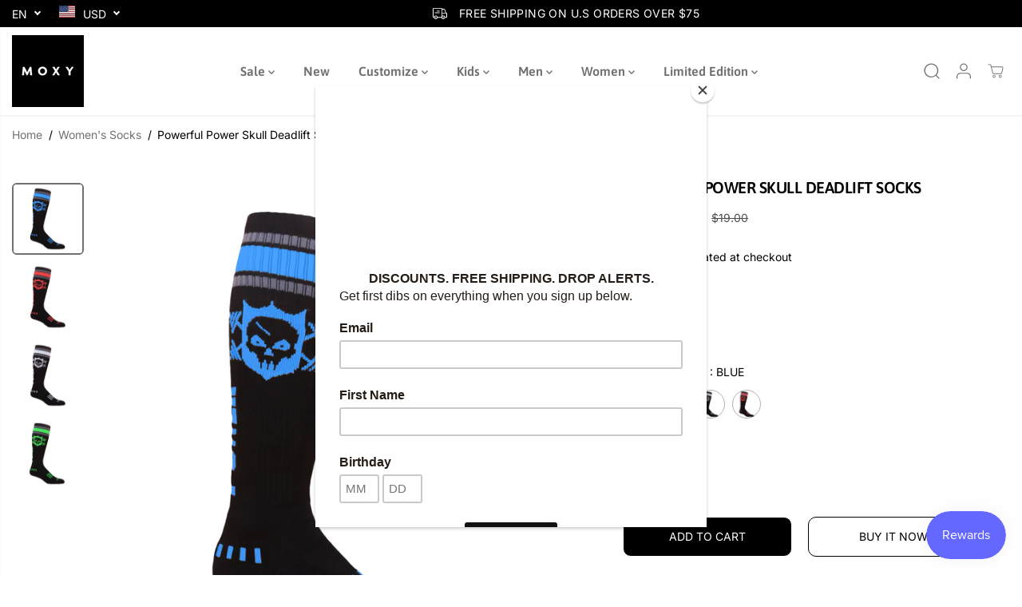

--- FILE ---
content_type: text/html; charset=utf-8
request_url: https://moxysocks.com/products/powerful-power-skull-knee-high-socks-4-pack?variant=43695976120613&section_id=template--25221912985893__main-product&timestamp=1768607234185
body_size: 16251
content:
<section id="shopify-section-template--25221912985893__main-product" class="shopify-section product-section single__product"><style>
  
    
#shopify-section-template--25221912985893__main-product.product-section select{
      background:url(//moxysocks.com/cdn/shop/t/23/assets/lang-dropdown-arrow.svg?v=24997299536588416731756665206) no-repeat 97% 50% /10px transparent;
    }
    #shopify-section-template--25221912985893__main-product .product-view-dropdown select {
      background: url(//moxysocks.com/cdn/shop/t/23/assets/lang-dropdown-arrow.svg?v=24997299536588416731756665206) no-repeat 94% 50% /9px transparent ;
    }
    #shopify-section-template--25221912985893__main-product .selling_plan select {
      background:url(//moxysocks.com/cdn/shop/t/23/assets/lang-dropdown-arrow.svg?v=24997299536588416731756665206) no-repeat 97% 50% /10px var(--primaryAlternateBg);
    }</style>
<div
  id=""
  class="container"
>
  <div
    class="yv_product_content_section main-product-section product-layout-rounded"
     data-section="template--25221912985893__main-product"
     data-url="/products/powerful-power-skull-knee-high-socks-4-pack"
    style="--layoutRadius:10px"
  >
    <div class="row no-gutters">
      <div class="col-12 col-sm-12 col-md-6 col-lg-7">
        <a class="skip-to-content-link button yv-visually-hidden focus-inside" href="#ProductData-template--25221912985893__main-product">
          Skip to product information
        </a>
  <div
    id="yv-product-gallery-slider"
    class="yv-product-gallery-slider"
      data-featured="products/Power-Skull-Blue.jpg" 
  >
      <div class="yv-product-gallery-thumbs yv-product-small-slider">
        <div
          class="sticky-item yv-product-gallery-thumbs-container"
          data-clicks="0"
          style="--layoutRadius:6px;"
        >
          
            <div
              class="yv-product-slider-item gallery-thumbs-item  active"
              data-image="media-33908738883877"
              
                variant-color="powerful power skull deadlift socks"
              
            >
              <div
                class="image-wrapper"
                style="padding-bottom:100.0%"
              >
<img
  
  class="lazyload no-js-hidden "
  
    data-src="//moxysocks.com/cdn/shop/products/Power-Skull-Blue.jpg?v=1684600190&width={width}"
  
  data-aspectratio="1.0"
  data-sizes="auto"
  data-widths=""
  width="2048"
  height="2048"
  data-original="//moxysocks.com/cdn/shop/products/Power-Skull-Blue.jpg?v=1684600190"
  alt=""
  loading="lazy"
  style="object-position:"
>
  
  <noscript>
    <img     
     src="//moxysocks.com/cdn/shop/products/Power-Skull-Blue.jpg?v=1684600190&width=2048"
     loading="eager"
      alt="Moxy Socks"
      width="2048"
      height="2048"
    >
  </noscript>
</div>
            </div>
          

            <div
              class="yv-product-slider-item gallery-thumbs-item  "
              data-image="media-32132344054053"
              
                variant-color="powerful power skull deadlift socks"
                
            >
              <div
                class="image-wrapper"
                style="padding-bottom:100.0%"
              >
<img
  
  class="lazyload no-js-hidden "
  
    data-src="//moxysocks.com/cdn/shop/products/Powerful-Power-Skull-Knee-High-Red.jpg?v=1695571857&width={width}"
  
  data-aspectratio="1.0"
  data-sizes="auto"
  data-widths=""
  width="2048"
  height="2048"
  data-original="//moxysocks.com/cdn/shop/products/Powerful-Power-Skull-Knee-High-Red.jpg?v=1695571857"
  alt=""
  loading="lazy"
  style="object-position:"
>
  
  <noscript>
    <img     
     src="//moxysocks.com/cdn/shop/products/Powerful-Power-Skull-Knee-High-Red.jpg?v=1695571857&width=2048"
     loading="eager"
      alt="Moxy Socks"
      width="2048"
      height="2048"
    >
  </noscript>
</div>
            </div>
            

            <div
              class="yv-product-slider-item gallery-thumbs-item  "
              data-image="media-32132354244901"
              
                variant-color="powerful power skull deadlift socks"
                
            >
              <div
                class="image-wrapper"
                style="padding-bottom:100.0%"
              >
<img
  
  class="lazyload no-js-hidden "
  
    data-src="//moxysocks.com/cdn/shop/products/Powerful-Power-Skull-Knee-High-Gray.jpg?v=1667838751&width={width}"
  
  data-aspectratio="1.0"
  data-sizes="auto"
  data-widths=""
  width="2048"
  height="2048"
  data-original="//moxysocks.com/cdn/shop/products/Powerful-Power-Skull-Knee-High-Gray.jpg?v=1667838751"
  alt=""
  loading="lazy"
  style="object-position:"
>
  
  <noscript>
    <img     
     src="//moxysocks.com/cdn/shop/products/Powerful-Power-Skull-Knee-High-Gray.jpg?v=1667838751&width=2048"
     loading="eager"
      alt="Moxy Socks"
      width="2048"
      height="2048"
    >
  </noscript>
</div>
            </div>
            


            <div
              class="yv-product-slider-item gallery-thumbs-item  "
              data-image="media-33908738949413"
              
                variant-color="powerful power skull deadlift socks"
                
            >
              <div
                class="image-wrapper"
                style="padding-bottom:100.0%"
              >
<img
  
  class="lazyload no-js-hidden "
  
    data-src="//moxysocks.com/cdn/shop/products/Power-Skull-Green.jpg?v=1684600197&width={width}"
  
  data-aspectratio="1.0"
  data-sizes="auto"
  data-widths=""
  width="2048"
  height="2048"
  data-original="//moxysocks.com/cdn/shop/products/Power-Skull-Green.jpg?v=1684600197"
  alt=""
  loading="lazy"
  style="object-position:"
>
  
  <noscript>
    <img     
     src="//moxysocks.com/cdn/shop/products/Power-Skull-Green.jpg?v=1684600197&width=2048"
     loading="eager"
      alt="Moxy Socks"
      width="2048"
      height="2048"
    >
  </noscript>
</div>
            </div>
            
</div>
      </div>  
    <div class="yv-product-gallery-items yv-product-slider multi-images">
      
        <div
          class="yv-product-slider-item gallery-main-item yv-product-image-item flickity-slider-item "
          id="media-33908738883877"
          
            variant-color="powerful power skull deadlift socks"
          
        >
          <div
            class="image-wrapper"
            style="padding-bottom:100.0%"
          >
<img
  
  class="lazyload no-js-hidden "
  
    data-src="//moxysocks.com/cdn/shop/products/Power-Skull-Blue.jpg?v=1684600190&width={width}"
  
  data-aspectratio="1.0"
  data-sizes="auto"
  data-widths=""
  width="2048"
  height="2048"
  data-original="//moxysocks.com/cdn/shop/products/Power-Skull-Blue.jpg?v=1684600190"
  alt="Powerful Power Skull Deadlift Socks"
  loading="lazy"
  style="object-position:50.0% 50.0%"
>
  
  <noscript>
    <img     
     src="//moxysocks.com/cdn/shop/products/Power-Skull-Blue.jpg?v=1684600190&width=2048"
     loading="eager"
      alt="Powerful Power Skull Deadlift Socks"
      width="2048"
      height="2048"
    >
  </noscript>
</div>
          <a
            href="//moxysocks.com/cdn/shop/products/Power-Skull-Blue.jpg?v=1684600190"
            
              data-fancybox="gallerytemplate--25221912985893__main-product"
            data-thumb="//moxysocks.com/cdn/shop/products/Power-Skull-Blue.jpg?v=1684600190"
            class=" no-js-hidden"
            zoom-icon="false"
            aria-label="powerful power skull deadlift socks"
          >
            <div class="gallery-cursor">
              <svg id="Layer_2" xmlns="http://www.w3.org/2000/svg" viewBox="0 0 40 40">
                <defs><style>.cls-1{fill:#fff;}</style></defs><g id="Layer_1-2"><g><path class="cls-1" d="M20,0C8.97,0,0,8.97,0,20s8.97,20,20,20,20-8.97,20-20S31.03,0,20,0Z"></path><polygon points="29.85 19.52 20.69 19.52 20.69 10.35 19.23 10.35 19.23 19.52 10.07 19.52 10.07 20.97 19.23 20.97 19.23 30.13 20.69 30.13 20.69 20.97 29.85 20.97 29.85 19.52"></polygon></g></g>
              </svg>
            </div>
          </a>
        </div>
      

<div
              class="yv-product-slider-item gallery-main-item yv-product-image-item flickity-slider-item "
              id="media-32132344054053"
              
                variant-color="powerful power skull deadlift socks"
                
            >
              <div
                class="image-wrapper"
                style="padding-bottom:100.0%"
              >
<img
  
  class="lazyload no-js-hidden "
  
    data-src="//moxysocks.com/cdn/shop/products/Powerful-Power-Skull-Knee-High-Red.jpg?v=1695571857&width={width}"
  
  data-aspectratio="1.0"
  data-sizes="auto"
  data-widths=""
  width="2048"
  height="2048"
  data-original="//moxysocks.com/cdn/shop/products/Powerful-Power-Skull-Knee-High-Red.jpg?v=1695571857"
  alt="Powerful Power Skull Deadlift Socks"
  loading="lazy"
  style="object-position:50.0% 50.0%"
>
  
  <noscript>
    <img     
     src="//moxysocks.com/cdn/shop/products/Powerful-Power-Skull-Knee-High-Red.jpg?v=1695571857&width=2048"
     loading="eager"
      alt="Powerful Power Skull Deadlift Socks"
      width="2048"
      height="2048"
    >
  </noscript>
</div>
              <a
                href="//moxysocks.com/cdn/shop/products/Powerful-Power-Skull-Knee-High-Red.jpg?v=1695571857"
                
                  data-fancybox="gallerytemplate--25221912985893__main-product"
                data-thumb="//moxysocks.com/cdn/shop/products/Powerful-Power-Skull-Knee-High-Red.jpg?v=1695571857"
                class=" no-js-hidden"
                zoom-icon="false"
                aria-label="powerful power skull deadlift socks"
              >
                <div class="gallery-cursor">
                  <svg id="Layer_2" xmlns="http://www.w3.org/2000/svg" viewBox="0 0 40 40">
                    <defs><style>.cls-1{fill:#fff;}</style></defs><g id="Layer_1-2"><g><path class="cls-1" d="M20,0C8.97,0,0,8.97,0,20s8.97,20,20,20,20-8.97,20-20S31.03,0,20,0Z"></path><polygon points="29.85 19.52 20.69 19.52 20.69 10.35 19.23 10.35 19.23 19.52 10.07 19.52 10.07 20.97 19.23 20.97 19.23 30.13 20.69 30.13 20.69 20.97 29.85 20.97 29.85 19.52"></polygon></g></g>
                  </svg>
                </div>
              </a>
            </div>

<div
              class="yv-product-slider-item gallery-main-item yv-product-image-item flickity-slider-item "
              id="media-32132354244901"
              
                variant-color="powerful power skull deadlift socks"
                
            >
              <div
                class="image-wrapper"
                style="padding-bottom:100.0%"
              >
<img
  
  class="lazyload no-js-hidden "
  
    data-src="//moxysocks.com/cdn/shop/products/Powerful-Power-Skull-Knee-High-Gray.jpg?v=1667838751&width={width}"
  
  data-aspectratio="1.0"
  data-sizes="auto"
  data-widths=""
  width="2048"
  height="2048"
  data-original="//moxysocks.com/cdn/shop/products/Powerful-Power-Skull-Knee-High-Gray.jpg?v=1667838751"
  alt="Powerful Power Skull Deadlift Socks"
  loading="lazy"
  style="object-position:50.0% 50.0%"
>
  
  <noscript>
    <img     
     src="//moxysocks.com/cdn/shop/products/Powerful-Power-Skull-Knee-High-Gray.jpg?v=1667838751&width=2048"
     loading="eager"
      alt="Powerful Power Skull Deadlift Socks"
      width="2048"
      height="2048"
    >
  </noscript>
</div>
              <a
                href="//moxysocks.com/cdn/shop/products/Powerful-Power-Skull-Knee-High-Gray.jpg?v=1667838751"
                
                  data-fancybox="gallerytemplate--25221912985893__main-product"
                data-thumb="//moxysocks.com/cdn/shop/products/Powerful-Power-Skull-Knee-High-Gray.jpg?v=1667838751"
                class=" no-js-hidden"
                zoom-icon="false"
                aria-label="powerful power skull deadlift socks"
              >
                <div class="gallery-cursor">
                  <svg id="Layer_2" xmlns="http://www.w3.org/2000/svg" viewBox="0 0 40 40">
                    <defs><style>.cls-1{fill:#fff;}</style></defs><g id="Layer_1-2"><g><path class="cls-1" d="M20,0C8.97,0,0,8.97,0,20s8.97,20,20,20,20-8.97,20-20S31.03,0,20,0Z"></path><polygon points="29.85 19.52 20.69 19.52 20.69 10.35 19.23 10.35 19.23 19.52 10.07 19.52 10.07 20.97 19.23 20.97 19.23 30.13 20.69 30.13 20.69 20.97 29.85 20.97 29.85 19.52"></polygon></g></g>
                  </svg>
                </div>
              </a>
            </div>


<div
              class="yv-product-slider-item gallery-main-item yv-product-image-item flickity-slider-item "
              id="media-33908738949413"
              
                variant-color="powerful power skull deadlift socks"
                
            >
              <div
                class="image-wrapper"
                style="padding-bottom:100.0%"
              >
<img
  
  class="lazyload no-js-hidden "
  
    data-src="//moxysocks.com/cdn/shop/products/Power-Skull-Green.jpg?v=1684600197&width={width}"
  
  data-aspectratio="1.0"
  data-sizes="auto"
  data-widths=""
  width="2048"
  height="2048"
  data-original="//moxysocks.com/cdn/shop/products/Power-Skull-Green.jpg?v=1684600197"
  alt="Powerful Power Skull Deadlift Socks"
  loading="lazy"
  style="object-position:50.0% 50.0%"
>
  
  <noscript>
    <img     
     src="//moxysocks.com/cdn/shop/products/Power-Skull-Green.jpg?v=1684600197&width=2048"
     loading="eager"
      alt="Powerful Power Skull Deadlift Socks"
      width="2048"
      height="2048"
    >
  </noscript>
</div>
              <a
                href="//moxysocks.com/cdn/shop/products/Power-Skull-Green.jpg?v=1684600197"
                
                  data-fancybox="gallerytemplate--25221912985893__main-product"
                data-thumb="//moxysocks.com/cdn/shop/products/Power-Skull-Green.jpg?v=1684600197"
                class=" no-js-hidden"
                zoom-icon="false"
                aria-label="powerful power skull deadlift socks"
              >
                <div class="gallery-cursor">
                  <svg id="Layer_2" xmlns="http://www.w3.org/2000/svg" viewBox="0 0 40 40">
                    <defs><style>.cls-1{fill:#fff;}</style></defs><g id="Layer_1-2"><g><path class="cls-1" d="M20,0C8.97,0,0,8.97,0,20s8.97,20,20,20,20-8.97,20-20S31.03,0,20,0Z"></path><polygon points="29.85 19.52 20.69 19.52 20.69 10.35 19.23 10.35 19.23 19.52 10.07 19.52 10.07 20.97 19.23 20.97 19.23 30.13 20.69 30.13 20.69 20.97 29.85 20.97 29.85 19.52"></polygon></g></g>
                  </svg>
                </div>
              </a>
            </div>
</div>
  </div></div>
      <div class="col-12 col-sm-12 col-md-6 col-lg-5">
        <div id="ProductData-template--25221912985893__main-product" class="sticky-item content-divider-mobile-none"><div
    class="yv-main-product-detail options-style-vertical slider-product-detail"
    style="--layoutRadius:6px;"
  ><div id="shopify-block-AMk9FMHg1cjhpa3pVV__judge_me_reviews_preview_badge_AY3xXF" class="shopify-block shopify-app-block">
<div class='jdgm-widget jdgm-preview-badge'
    data-id='7974599098661'
    data-template='manual-installation'>
  
</div>




</div><h1 class="yv-product-detail-title h6" >
            
            Powerful Power Skull Deadlift Socks
            
          </h1><div class="yv-pricebox-outer">
            <div class="yv-prizebox no-js-hidden " data-saved="true"  data-saved-style="currency"  data-price-main  data-price-wrapper role="status">
  <span class="yv-visually-hidden">Sale price</span>
  <span class="yv-product-price h2">$11.00</span>
  <div class="yv-compare-price-box"><span class="yv-visually-hidden">Regular price</span>
    <span class="yv-product-compare-price"> $19.00</span><span class="yv-visually-hidden">You saved</span><span class="yv-product-percent-off">$8.00 OFF</span></div></div>
            
<p class="yv-product-tax-shipping"><a href="/policies/shipping-policy">Shipping</a> calculated at checkout
</p>
          </div><noscript>
                <div class="product-option-selector" >
                  <label class="yv-variant-title">Product variants</label>
                  <div class="dropdown productOptionSelect">
                    <div class="product-loop-variants">
                      <select class="productOption dropdown-selected" name="id" form="product-form-template--25221912985893__main-product"><option
                            
                              selected="selected"
                            
                            
                            value="43695976120613"
                          >
                            1-Pack / Blue

                            - $11.00
                          </option><option
                            
                            
                            value="43695976153381"
                          >
                            1-Pack / Green

                            - $11.00
                          </option><option
                            
                            
                            value="43695976186149"
                          >
                            1-Pack / Gray

                            - $11.00
                          </option><option
                            
                            
                            value="43695976251685"
                          >
                            1-Pack / Red

                            - $11.00
                          </option></select>
                    </div>
                  </div>
                </div>
              </noscript>
              <div
                class="select-pack product-option-selector no-js-hidden"
                
              >
                <label class="yv-variant-title">Select pack</label><ul class="list-unstyled product-loop-variants "> 
                      <li
                        class="pack__option variant_option"
                      >
                        <label class="visually-hidden" for="option-1-1">1-Pack</label>
                        <input
                          class="productOption"
                          id="option-1-1"
                          form="product-form-template--25221912985893__main-product"
                          type="radio"
                          name="option-1"
                          value="1-Pack"
                          title="1-Pack"
                           data-value-product-id="328132919589"
                          
                            checked
                          
                        ><span class="option selected">
                            1-Pack
                          </span></li></ul>

              </div><noscript>
                <div class="product-option-selector" >
                  <label class="yv-variant-title">Product variants</label>
                  <div class="dropdown productOptionSelect">
                    <div class="product-loop-variants">
                      <select class="productOption dropdown-selected" name="id" form="product-form-template--25221912985893__main-product"><option
                            
                              selected="selected"
                            
                            
                            value="43695976120613"
                          >
                            1-Pack / Blue

                            - $11.00
                          </option><option
                            
                            
                            value="43695976153381"
                          >
                            1-Pack / Green

                            - $11.00
                          </option><option
                            
                            
                            value="43695976186149"
                          >
                            1-Pack / Gray

                            - $11.00
                          </option><option
                            
                            
                            value="43695976251685"
                          >
                            1-Pack / Red

                            - $11.00
                          </option></select>
                    </div>
                  </div>
                </div>
              </noscript>
              <div
                class="select-color product-option-selector no-js-hidden"
                
              >
                <label class="yv-variant-title">Select color
                    : <span class="option-value" data-option-value>Blue</span></label><ul class="list-unstyled product-loop-variants circle"> 
                      <li
                        class="color_option image_option variant_option"
                      >
                        <label class="visually-hidden" for="option-2-1">Blue</label>
                        <input
                          class="productOption"
                          id="option-2-1"
                          form="product-form-template--25221912985893__main-product"
                          type="radio"
                          name="option-2"
                          value="Blue"
                          title="Blue"
                           data-value-product-id="328132985125"
                          
                            checked
                          
                        ><span
                            class="option selected variantImageOption"
                            

                          ><img
                                  src="//moxysocks.com/cdn/shop/products/Power-Skull-Blue.jpg?v=1684600190&width=34"
                                  width="34"
                                  height="34"
                                  alt="Powerful Power Skull Deadlift Socks"
                                  loading="lazy"
                                ></span></li> 
                      <li
                        class="color_option image_option variant_option"
                      >
                        <label class="visually-hidden" for="option-2-2">Green</label>
                        <input
                          class="productOption"
                          id="option-2-2"
                          form="product-form-template--25221912985893__main-product"
                          type="radio"
                          name="option-2"
                          value="Green"
                          title="Green"
                           data-value-product-id="328133017893"
                          
                        ><span
                            class="option  variantImageOption"
                            

                          ><img
                                  src="//moxysocks.com/cdn/shop/products/Power-Skull-Green.jpg?v=1684600197&width=34"
                                  width="34"
                                  height="34"
                                  alt="Powerful Power Skull Deadlift Socks"
                                  loading="lazy"
                                ></span></li> 
                      <li
                        class="color_option image_option variant_option"
                      >
                        <label class="visually-hidden" for="option-2-3">Gray</label>
                        <input
                          class="productOption"
                          id="option-2-3"
                          form="product-form-template--25221912985893__main-product"
                          type="radio"
                          name="option-2"
                          value="Gray"
                          title="Gray"
                           data-value-product-id="328133050661"
                          
                        ><span
                            class="option  variantImageOption"
                            

                          ><img
                                  src="//moxysocks.com/cdn/shop/products/Powerful-Power-Skull-Knee-High-Gray.jpg?v=1667838751&width=34"
                                  width="34"
                                  height="34"
                                  alt="Powerful Power Skull Deadlift Socks"
                                  loading="lazy"
                                ></span></li> 
                      <li
                        class="color_option image_option variant_option"
                      >
                        <label class="visually-hidden" for="option-2-4">Red</label>
                        <input
                          class="productOption"
                          id="option-2-4"
                          form="product-form-template--25221912985893__main-product"
                          type="radio"
                          name="option-2"
                          value="Red"
                          title="Red"
                           data-value-product-id="328133116197"
                          
                        ><span
                            class="option  variantImageOption"
                            

                          ><img
                                  src="//moxysocks.com/cdn/shop/products/Powerful-Power-Skull-Knee-High-Red.jpg?v=1695571857&width=34"
                                  width="34"
                                  height="34"
                                  alt="Powerful Power Skull Deadlift Socks"
                                  loading="lazy"
                                ></span></li></ul>

              </div>
          
<div id="shopify-block-AU0JMRlMvaTM4a3JVe__uploadly_file_upload_app_block_Gj6k8W" class="shopify-block shopify-app-block">
    <div
      data-ph_storeName="https://moxysocks.com"
      data-photouploadapp-product-json="{&quot;id&quot;:7974599098661,&quot;title&quot;:&quot;Powerful Power Skull Deadlift Socks&quot;,&quot;handle&quot;:&quot;powerful-power-skull-knee-high-socks-4-pack&quot;,&quot;description&quot;:&quot;\u003cp\u003e\u003cspan\u003eDo you like POWER. Our powerful Power Skull knee-high deadlift socks will improve your WOD. These socks are perfect for deadlifts, box jumps and box jumps, letting other fitness athletes you mean business. Featuring a huge skull surrounded by barbells and completed with the word POWER on the back. These socks will improve your WOD and feel comfortable too. Black grey and white, One size fits all.\u003c\/span\u003e\u003c\/p\u003e&quot;,&quot;published_at&quot;:&quot;2022-10-26T10:24:19-07:00&quot;,&quot;created_at&quot;:&quot;2022-10-26T10:20:00-07:00&quot;,&quot;vendor&quot;:&quot;Moxy Socks&quot;,&quot;type&quot;:&quot;Clothing&quot;,&quot;tags&quot;:[&quot;Fitness&quot;,&quot;Men&quot;,&quot;Mens Deadlift&quot;,&quot;Sale&quot;,&quot;Women&quot;,&quot;Womens Deadlift&quot;],&quot;price&quot;:1100,&quot;price_min&quot;:1100,&quot;price_max&quot;:1100,&quot;available&quot;:true,&quot;price_varies&quot;:false,&quot;compare_at_price&quot;:1900,&quot;compare_at_price_min&quot;:1900,&quot;compare_at_price_max&quot;:1900,&quot;compare_at_price_varies&quot;:false,&quot;variants&quot;:[{&quot;id&quot;:43695976120613,&quot;title&quot;:&quot;1-Pack \/ Blue&quot;,&quot;option1&quot;:&quot;1-Pack&quot;,&quot;option2&quot;:&quot;Blue&quot;,&quot;option3&quot;:null,&quot;sku&quot;:&quot;&quot;,&quot;requires_shipping&quot;:true,&quot;taxable&quot;:true,&quot;featured_image&quot;:{&quot;id&quot;:41546203496741,&quot;product_id&quot;:7974599098661,&quot;position&quot;:3,&quot;created_at&quot;:&quot;2023-05-20T09:29:50-07:00&quot;,&quot;updated_at&quot;:&quot;2023-05-20T09:29:50-07:00&quot;,&quot;alt&quot;:null,&quot;width&quot;:2048,&quot;height&quot;:2048,&quot;src&quot;:&quot;\/\/moxysocks.com\/cdn\/shop\/products\/Power-Skull-Blue.jpg?v=1684600190&quot;,&quot;variant_ids&quot;:[43695976120613]},&quot;available&quot;:true,&quot;name&quot;:&quot;Powerful Power Skull Deadlift Socks - 1-Pack \/ Blue&quot;,&quot;public_title&quot;:&quot;1-Pack \/ Blue&quot;,&quot;options&quot;:[&quot;1-Pack&quot;,&quot;Blue&quot;],&quot;price&quot;:1100,&quot;weight&quot;:85,&quot;compare_at_price&quot;:1900,&quot;inventory_management&quot;:&quot;shopify&quot;,&quot;barcode&quot;:&quot;&quot;,&quot;featured_media&quot;:{&quot;alt&quot;:null,&quot;id&quot;:33908738883877,&quot;position&quot;:3,&quot;preview_image&quot;:{&quot;aspect_ratio&quot;:1.0,&quot;height&quot;:2048,&quot;width&quot;:2048,&quot;src&quot;:&quot;\/\/moxysocks.com\/cdn\/shop\/products\/Power-Skull-Blue.jpg?v=1684600190&quot;}},&quot;requires_selling_plan&quot;:false,&quot;selling_plan_allocations&quot;:[]},{&quot;id&quot;:43695976153381,&quot;title&quot;:&quot;1-Pack \/ Green&quot;,&quot;option1&quot;:&quot;1-Pack&quot;,&quot;option2&quot;:&quot;Green&quot;,&quot;option3&quot;:null,&quot;sku&quot;:&quot;&quot;,&quot;requires_shipping&quot;:true,&quot;taxable&quot;:true,&quot;featured_image&quot;:{&quot;id&quot;:41546203562277,&quot;product_id&quot;:7974599098661,&quot;position&quot;:4,&quot;created_at&quot;:&quot;2023-05-20T09:29:57-07:00&quot;,&quot;updated_at&quot;:&quot;2023-05-20T09:29:57-07:00&quot;,&quot;alt&quot;:null,&quot;width&quot;:2048,&quot;height&quot;:2048,&quot;src&quot;:&quot;\/\/moxysocks.com\/cdn\/shop\/products\/Power-Skull-Green.jpg?v=1684600197&quot;,&quot;variant_ids&quot;:[43695976153381]},&quot;available&quot;:true,&quot;name&quot;:&quot;Powerful Power Skull Deadlift Socks - 1-Pack \/ Green&quot;,&quot;public_title&quot;:&quot;1-Pack \/ Green&quot;,&quot;options&quot;:[&quot;1-Pack&quot;,&quot;Green&quot;],&quot;price&quot;:1100,&quot;weight&quot;:85,&quot;compare_at_price&quot;:1900,&quot;inventory_management&quot;:&quot;shopify&quot;,&quot;barcode&quot;:&quot;&quot;,&quot;featured_media&quot;:{&quot;alt&quot;:null,&quot;id&quot;:33908738949413,&quot;position&quot;:4,&quot;preview_image&quot;:{&quot;aspect_ratio&quot;:1.0,&quot;height&quot;:2048,&quot;width&quot;:2048,&quot;src&quot;:&quot;\/\/moxysocks.com\/cdn\/shop\/products\/Power-Skull-Green.jpg?v=1684600197&quot;}},&quot;requires_selling_plan&quot;:false,&quot;selling_plan_allocations&quot;:[]},{&quot;id&quot;:43695976186149,&quot;title&quot;:&quot;1-Pack \/ Gray&quot;,&quot;option1&quot;:&quot;1-Pack&quot;,&quot;option2&quot;:&quot;Gray&quot;,&quot;option3&quot;:null,&quot;sku&quot;:&quot;&quot;,&quot;requires_shipping&quot;:true,&quot;taxable&quot;:true,&quot;featured_image&quot;:{&quot;id&quot;:39808842334501,&quot;product_id&quot;:7974599098661,&quot;position&quot;:2,&quot;created_at&quot;:&quot;2022-11-07T08:32:31-08:00&quot;,&quot;updated_at&quot;:&quot;2022-11-07T08:32:31-08:00&quot;,&quot;alt&quot;:null,&quot;width&quot;:2048,&quot;height&quot;:2048,&quot;src&quot;:&quot;\/\/moxysocks.com\/cdn\/shop\/products\/Powerful-Power-Skull-Knee-High-Gray.jpg?v=1667838751&quot;,&quot;variant_ids&quot;:[43695976186149]},&quot;available&quot;:true,&quot;name&quot;:&quot;Powerful Power Skull Deadlift Socks - 1-Pack \/ Gray&quot;,&quot;public_title&quot;:&quot;1-Pack \/ Gray&quot;,&quot;options&quot;:[&quot;1-Pack&quot;,&quot;Gray&quot;],&quot;price&quot;:1100,&quot;weight&quot;:94,&quot;compare_at_price&quot;:1900,&quot;inventory_management&quot;:&quot;shopify&quot;,&quot;barcode&quot;:&quot;&quot;,&quot;featured_media&quot;:{&quot;alt&quot;:null,&quot;id&quot;:32132354244901,&quot;position&quot;:2,&quot;preview_image&quot;:{&quot;aspect_ratio&quot;:1.0,&quot;height&quot;:2048,&quot;width&quot;:2048,&quot;src&quot;:&quot;\/\/moxysocks.com\/cdn\/shop\/products\/Powerful-Power-Skull-Knee-High-Gray.jpg?v=1667838751&quot;}},&quot;requires_selling_plan&quot;:false,&quot;selling_plan_allocations&quot;:[]},{&quot;id&quot;:43695976251685,&quot;title&quot;:&quot;1-Pack \/ Red&quot;,&quot;option1&quot;:&quot;1-Pack&quot;,&quot;option2&quot;:&quot;Red&quot;,&quot;option3&quot;:null,&quot;sku&quot;:&quot;&quot;,&quot;requires_shipping&quot;:true,&quot;taxable&quot;:true,&quot;featured_image&quot;:{&quot;id&quot;:39808832274725,&quot;product_id&quot;:7974599098661,&quot;position&quot;:1,&quot;created_at&quot;:&quot;2022-11-07T08:30:00-08:00&quot;,&quot;updated_at&quot;:&quot;2023-09-24T09:10:57-07:00&quot;,&quot;alt&quot;:null,&quot;width&quot;:2048,&quot;height&quot;:2048,&quot;src&quot;:&quot;\/\/moxysocks.com\/cdn\/shop\/products\/Powerful-Power-Skull-Knee-High-Red.jpg?v=1695571857&quot;,&quot;variant_ids&quot;:[43695976251685]},&quot;available&quot;:true,&quot;name&quot;:&quot;Powerful Power Skull Deadlift Socks - 1-Pack \/ Red&quot;,&quot;public_title&quot;:&quot;1-Pack \/ Red&quot;,&quot;options&quot;:[&quot;1-Pack&quot;,&quot;Red&quot;],&quot;price&quot;:1100,&quot;weight&quot;:85,&quot;compare_at_price&quot;:1900,&quot;inventory_management&quot;:&quot;shopify&quot;,&quot;barcode&quot;:&quot;&quot;,&quot;featured_media&quot;:{&quot;alt&quot;:null,&quot;id&quot;:32132344054053,&quot;position&quot;:1,&quot;preview_image&quot;:{&quot;aspect_ratio&quot;:1.0,&quot;height&quot;:2048,&quot;width&quot;:2048,&quot;src&quot;:&quot;\/\/moxysocks.com\/cdn\/shop\/products\/Powerful-Power-Skull-Knee-High-Red.jpg?v=1695571857&quot;}},&quot;requires_selling_plan&quot;:false,&quot;selling_plan_allocations&quot;:[]}],&quot;images&quot;:[&quot;\/\/moxysocks.com\/cdn\/shop\/products\/Powerful-Power-Skull-Knee-High-Red.jpg?v=1695571857&quot;,&quot;\/\/moxysocks.com\/cdn\/shop\/products\/Powerful-Power-Skull-Knee-High-Gray.jpg?v=1667838751&quot;,&quot;\/\/moxysocks.com\/cdn\/shop\/products\/Power-Skull-Blue.jpg?v=1684600190&quot;,&quot;\/\/moxysocks.com\/cdn\/shop\/products\/Power-Skull-Green.jpg?v=1684600197&quot;],&quot;featured_image&quot;:&quot;\/\/moxysocks.com\/cdn\/shop\/products\/Powerful-Power-Skull-Knee-High-Red.jpg?v=1695571857&quot;,&quot;options&quot;:[&quot;Pack&quot;,&quot;Color&quot;],&quot;media&quot;:[{&quot;alt&quot;:null,&quot;id&quot;:32132344054053,&quot;position&quot;:1,&quot;preview_image&quot;:{&quot;aspect_ratio&quot;:1.0,&quot;height&quot;:2048,&quot;width&quot;:2048,&quot;src&quot;:&quot;\/\/moxysocks.com\/cdn\/shop\/products\/Powerful-Power-Skull-Knee-High-Red.jpg?v=1695571857&quot;},&quot;aspect_ratio&quot;:1.0,&quot;height&quot;:2048,&quot;media_type&quot;:&quot;image&quot;,&quot;src&quot;:&quot;\/\/moxysocks.com\/cdn\/shop\/products\/Powerful-Power-Skull-Knee-High-Red.jpg?v=1695571857&quot;,&quot;width&quot;:2048},{&quot;alt&quot;:null,&quot;id&quot;:32132354244901,&quot;position&quot;:2,&quot;preview_image&quot;:{&quot;aspect_ratio&quot;:1.0,&quot;height&quot;:2048,&quot;width&quot;:2048,&quot;src&quot;:&quot;\/\/moxysocks.com\/cdn\/shop\/products\/Powerful-Power-Skull-Knee-High-Gray.jpg?v=1667838751&quot;},&quot;aspect_ratio&quot;:1.0,&quot;height&quot;:2048,&quot;media_type&quot;:&quot;image&quot;,&quot;src&quot;:&quot;\/\/moxysocks.com\/cdn\/shop\/products\/Powerful-Power-Skull-Knee-High-Gray.jpg?v=1667838751&quot;,&quot;width&quot;:2048},{&quot;alt&quot;:null,&quot;id&quot;:33908738883877,&quot;position&quot;:3,&quot;preview_image&quot;:{&quot;aspect_ratio&quot;:1.0,&quot;height&quot;:2048,&quot;width&quot;:2048,&quot;src&quot;:&quot;\/\/moxysocks.com\/cdn\/shop\/products\/Power-Skull-Blue.jpg?v=1684600190&quot;},&quot;aspect_ratio&quot;:1.0,&quot;height&quot;:2048,&quot;media_type&quot;:&quot;image&quot;,&quot;src&quot;:&quot;\/\/moxysocks.com\/cdn\/shop\/products\/Power-Skull-Blue.jpg?v=1684600190&quot;,&quot;width&quot;:2048},{&quot;alt&quot;:null,&quot;id&quot;:33908738949413,&quot;position&quot;:4,&quot;preview_image&quot;:{&quot;aspect_ratio&quot;:1.0,&quot;height&quot;:2048,&quot;width&quot;:2048,&quot;src&quot;:&quot;\/\/moxysocks.com\/cdn\/shop\/products\/Power-Skull-Green.jpg?v=1684600197&quot;},&quot;aspect_ratio&quot;:1.0,&quot;height&quot;:2048,&quot;media_type&quot;:&quot;image&quot;,&quot;src&quot;:&quot;\/\/moxysocks.com\/cdn\/shop\/products\/Power-Skull-Green.jpg?v=1684600197&quot;,&quot;width&quot;:2048}],&quot;requires_selling_plan&quot;:false,&quot;selling_plan_groups&quot;:[],&quot;content&quot;:&quot;\u003cp\u003e\u003cspan\u003eDo you like POWER. Our powerful Power Skull knee-high deadlift socks will improve your WOD. These socks are perfect for deadlifts, box jumps and box jumps, letting other fitness athletes you mean business. Featuring a huge skull surrounded by barbells and completed with the word POWER on the back. These socks will improve your WOD and feel comfortable too. Black grey and white, One size fits all.\u003c\/span\u003e\u003c\/p\u003e&quot;}"
      data-photouploadapp-collections-json="[{&quot;id&quot;:426058809637,&quot;handle&quot;:&quot;fitness-socks&quot;,&quot;title&quot;:&quot;Fitness Socks Sale&quot;,&quot;updated_at&quot;:&quot;2026-01-06T04:06:56-08:00&quot;,&quot;body_html&quot;:&quot;&quot;,&quot;published_at&quot;:&quot;2022-10-26T07:56:33-07:00&quot;,&quot;sort_order&quot;:&quot;best-selling&quot;,&quot;template_suffix&quot;:&quot;&quot;,&quot;disjunctive&quot;:false,&quot;rules&quot;:[{&quot;column&quot;:&quot;tag&quot;,&quot;relation&quot;:&quot;equals&quot;,&quot;condition&quot;:&quot;Fitness&quot;}],&quot;published_scope&quot;:&quot;web&quot;},{&quot;id&quot;:473254658341,&quot;handle&quot;:&quot;mens-deadlift-socks&quot;,&quot;title&quot;:&quot;Men&#39;s Deadlift Socks&quot;,&quot;updated_at&quot;:&quot;2026-01-06T04:06:56-08:00&quot;,&quot;body_html&quot;:&quot;&quot;,&quot;published_at&quot;:&quot;2024-03-29T19:43:48-07:00&quot;,&quot;sort_order&quot;:&quot;best-selling&quot;,&quot;template_suffix&quot;:&quot;&quot;,&quot;disjunctive&quot;:false,&quot;rules&quot;:[{&quot;column&quot;:&quot;tag&quot;,&quot;relation&quot;:&quot;equals&quot;,&quot;condition&quot;:&quot;Mens Deadlift&quot;}],&quot;published_scope&quot;:&quot;web&quot;},{&quot;id&quot;:426058940709,&quot;handle&quot;:&quot;mens-socks&quot;,&quot;title&quot;:&quot;Men&#39;s Socks&quot;,&quot;updated_at&quot;:&quot;2026-01-16T04:06:32-08:00&quot;,&quot;body_html&quot;:&quot;&quot;,&quot;published_at&quot;:&quot;2022-10-26T07:57:15-07:00&quot;,&quot;sort_order&quot;:&quot;best-selling&quot;,&quot;template_suffix&quot;:&quot;&quot;,&quot;disjunctive&quot;:false,&quot;rules&quot;:[{&quot;column&quot;:&quot;tag&quot;,&quot;relation&quot;:&quot;equals&quot;,&quot;condition&quot;:&quot;Men&quot;}],&quot;published_scope&quot;:&quot;web&quot;},{&quot;id&quot;:454358991141,&quot;handle&quot;:&quot;sale&quot;,&quot;title&quot;:&quot;Sale&quot;,&quot;updated_at&quot;:&quot;2026-01-15T04:07:18-08:00&quot;,&quot;body_html&quot;:&quot;Save big on a wide array of socks from past Moxy collections.\u003cbr data-mce-fragment=\&quot;1\&quot;\u003e&quot;,&quot;published_at&quot;:&quot;2023-07-26T11:16:02-07:00&quot;,&quot;sort_order&quot;:&quot;best-selling&quot;,&quot;template_suffix&quot;:&quot;&quot;,&quot;disjunctive&quot;:false,&quot;rules&quot;:[{&quot;column&quot;:&quot;tag&quot;,&quot;relation&quot;:&quot;equals&quot;,&quot;condition&quot;:&quot;Sale&quot;}],&quot;published_scope&quot;:&quot;web&quot;},{&quot;id&quot;:473254887717,&quot;handle&quot;:&quot;womens-deadlift-socks&quot;,&quot;title&quot;:&quot;Women&#39;s Deadlift Socks&quot;,&quot;updated_at&quot;:&quot;2026-01-06T04:06:56-08:00&quot;,&quot;body_html&quot;:&quot;&quot;,&quot;published_at&quot;:&quot;2024-03-29T19:45:46-07:00&quot;,&quot;sort_order&quot;:&quot;best-selling&quot;,&quot;template_suffix&quot;:&quot;&quot;,&quot;disjunctive&quot;:false,&quot;rules&quot;:[{&quot;column&quot;:&quot;tag&quot;,&quot;relation&quot;:&quot;equals&quot;,&quot;condition&quot;:&quot;Womens Deadlift&quot;}],&quot;published_scope&quot;:&quot;web&quot;},{&quot;id&quot;:426059104549,&quot;handle&quot;:&quot;womens-socks&quot;,&quot;title&quot;:&quot;Women&#39;s Socks&quot;,&quot;updated_at&quot;:&quot;2026-01-16T04:06:32-08:00&quot;,&quot;body_html&quot;:&quot;&quot;,&quot;published_at&quot;:&quot;2022-10-26T07:58:27-07:00&quot;,&quot;sort_order&quot;:&quot;best-selling&quot;,&quot;template_suffix&quot;:&quot;&quot;,&quot;disjunctive&quot;:false,&quot;rules&quot;:[{&quot;column&quot;:&quot;tag&quot;,&quot;relation&quot;:&quot;equals&quot;,&quot;condition&quot;:&quot;Women&quot;}],&quot;published_scope&quot;:&quot;web&quot;}]"
      id="photouploadapp"
    ></div>
  

</div><div class="product-quantity-wrapper"  data-product-quantity-wrapper>
            <div class="yv-product-quantity">
              <label class="yv-variant-title" for="product-quantity-product-form-template--25221912985893__main-product">Quantity</label>
              <div class="quantity">
                <button type="button" class="quantity-button quantity-down no-js-hidden">
                  <span class="yv-visually-hidden">Decrease quantity for Powerful Power Skull Deadlift Socks</span>
                  <svg x="0px" y="0px" width="14px" height="14px" viewBox="0 0 14 14">
                    <rect x="6" transform="matrix(6.123234e-17 -1 1 6.123234e-17 0 14)" width="2.1" height="14" />
                  </svg>
                </button>          
                <input id="product-quantity-product-form-template--25221912985893__main-product" type="number" name="quantity"
                  data-cart-quantity="0"
                  data-min="1"
                  min="1" 
                  
                  step="1"
                  value="1" 
                  form="product-form-template--25221912985893__main-product"
                  aria-label="Quantity">          
                <button type="button" class="quantity-button quantity-up no-js-hidden">
                  <span class="yv-visually-hidden">Increase quantity for Powerful Power Skull Deadlift Socks</span>
                  <svg x="0px" y="0px" width="14px" height="14px" viewBox="0 0 14 14">
                    <polygon points="14,6 8,6 8,0 6,0 6,6 0,6 0,8 6,8 6,14 8,14 8,8 14,8 " />
                  </svg>
                </button>
              </div></div>          
            <div class="yv-quantity-rules" id="Quantity-Rules-template--25221912985893__main-product"></div></div><div class="product_button" ><form method="post" action="/cart/add" id="product-form-template--25221912985893__main-product" accept-charset="UTF-8" class="form main-product-form" enctype="multipart/form-data" novalidate="novalidate" data-type="add-to-cart-form"><input type="hidden" name="form_type" value="product" /><input type="hidden" name="utf8" value="✓" />

<script type="application/json" data-name="variant-json">
[{
"available":true,
"compare_at_price":1900,
"featured_media":{"alt":null,"id":33908738883877,"position":3,"preview_image":{"aspect_ratio":1.0,"height":2048,"width":2048,"src":"\/\/moxysocks.com\/cdn\/shop\/products\/Power-Skull-Blue.jpg?v=1684600190"},"aspect_ratio":1.0,"height":2048,"media_type":"image","src":"\/\/moxysocks.com\/cdn\/shop\/products\/Power-Skull-Blue.jpg?v=1684600190","width":2048},

"featured_image":41546203496741,

"id":43695976120613,
"inventory_management": "shopify",
"inventory_policy": "deny",
"inventory_quantity": "2971",
"name":"Powerful Power Skull Deadlift Socks",
"option1":"1-Pack",
"option2":"Blue",
"option3":null,
"options": ["1-Pack","Blue"],
"price":1100,
"sku": "",
"unit_price_measurement":false,"title":"1-Pack \/ Blue",
"store_availabilities":"",
"selling_plans":{}
},{
"available":true,
"compare_at_price":1900,
"featured_media":{"alt":null,"id":33908738949413,"position":4,"preview_image":{"aspect_ratio":1.0,"height":2048,"width":2048,"src":"\/\/moxysocks.com\/cdn\/shop\/products\/Power-Skull-Green.jpg?v=1684600197"},"aspect_ratio":1.0,"height":2048,"media_type":"image","src":"\/\/moxysocks.com\/cdn\/shop\/products\/Power-Skull-Green.jpg?v=1684600197","width":2048},

"featured_image":41546203562277,

"id":43695976153381,
"inventory_management": "shopify",
"inventory_policy": "deny",
"inventory_quantity": "2978",
"name":"Powerful Power Skull Deadlift Socks",
"option1":"1-Pack",
"option2":"Green",
"option3":null,
"options": ["1-Pack","Green"],
"price":1100,
"sku": "",
"unit_price_measurement":false,"title":"1-Pack \/ Green",
"store_availabilities":"",
"selling_plans":{}
},{
"available":true,
"compare_at_price":1900,
"featured_media":{"alt":null,"id":32132354244901,"position":2,"preview_image":{"aspect_ratio":1.0,"height":2048,"width":2048,"src":"\/\/moxysocks.com\/cdn\/shop\/products\/Powerful-Power-Skull-Knee-High-Gray.jpg?v=1667838751"},"aspect_ratio":1.0,"height":2048,"media_type":"image","src":"\/\/moxysocks.com\/cdn\/shop\/products\/Powerful-Power-Skull-Knee-High-Gray.jpg?v=1667838751","width":2048},

"featured_image":39808842334501,

"id":43695976186149,
"inventory_management": "shopify",
"inventory_policy": "deny",
"inventory_quantity": "2951",
"name":"Powerful Power Skull Deadlift Socks",
"option1":"1-Pack",
"option2":"Gray",
"option3":null,
"options": ["1-Pack","Gray"],
"price":1100,
"sku": "",
"unit_price_measurement":false,"title":"1-Pack \/ Gray",
"store_availabilities":"",
"selling_plans":{}
},{
"available":true,
"compare_at_price":1900,
"featured_media":{"alt":null,"id":32132344054053,"position":1,"preview_image":{"aspect_ratio":1.0,"height":2048,"width":2048,"src":"\/\/moxysocks.com\/cdn\/shop\/products\/Powerful-Power-Skull-Knee-High-Red.jpg?v=1695571857"},"aspect_ratio":1.0,"height":2048,"media_type":"image","src":"\/\/moxysocks.com\/cdn\/shop\/products\/Powerful-Power-Skull-Knee-High-Red.jpg?v=1695571857","width":2048},

"featured_image":39808832274725,

"id":43695976251685,
"inventory_management": "shopify",
"inventory_policy": "deny",
"inventory_quantity": "2971",
"name":"Powerful Power Skull Deadlift Socks",
"option1":"1-Pack",
"option2":"Red",
"option3":null,
"options": ["1-Pack","Red"],
"price":1100,
"sku": "",
"unit_price_measurement":false,"title":"1-Pack \/ Red",
"store_availabilities":"",
"selling_plans":{}
}]
</script>
<script type="application/json" data-name="main-product-options">
  [{"name":"Pack","position":1,"values":["1-Pack"]},{"name":"Color","position":2,"values":["Blue","Green","Gray","Red"]}]
</script><input type="hidden" name="selling_plan" value=""><div class="product__pickup-availabilities hidden no-js-hidden"
                     
                     data-root-url="/"
                     data-variant-id=""
                     data-has-only-default-variant="false"
                     >
    <div id="pickup-availability-preview-container" class="hidden">
      <div class="pickup-availability-info">
        <div class="pickup-availability-content">
          <p class="">Couldn&#39;t load pickup availability</p>
          <button class="pickup-availability-button">Refresh</button>
        </div>
      </div>
  </div>
</div><input type="hidden" name="id" value="43695976120613" disabled>
              <shopify-payment-terms variant-id="43695976120613" shopify-meta="{&quot;type&quot;:&quot;product&quot;,&quot;currency_code&quot;:&quot;USD&quot;,&quot;country_code&quot;:&quot;US&quot;,&quot;variants&quot;:[{&quot;id&quot;:43695976120613,&quot;price_per_term&quot;:&quot;$5.50&quot;,&quot;full_price&quot;:&quot;$11.00&quot;,&quot;eligible&quot;:false,&quot;available&quot;:true,&quot;number_of_payment_terms&quot;:2},{&quot;id&quot;:43695976153381,&quot;price_per_term&quot;:&quot;$5.50&quot;,&quot;full_price&quot;:&quot;$11.00&quot;,&quot;eligible&quot;:false,&quot;available&quot;:true,&quot;number_of_payment_terms&quot;:2},{&quot;id&quot;:43695976186149,&quot;price_per_term&quot;:&quot;$5.50&quot;,&quot;full_price&quot;:&quot;$11.00&quot;,&quot;eligible&quot;:false,&quot;available&quot;:true,&quot;number_of_payment_terms&quot;:2},{&quot;id&quot;:43695976251685,&quot;price_per_term&quot;:&quot;$5.50&quot;,&quot;full_price&quot;:&quot;$11.00&quot;,&quot;eligible&quot;:false,&quot;available&quot;:true,&quot;number_of_payment_terms&quot;:2}],&quot;min_price&quot;:&quot;$35.00&quot;,&quot;max_price&quot;:&quot;$30,000.00&quot;,&quot;financing_plans&quot;:[{&quot;min_price&quot;:&quot;$35.00&quot;,&quot;max_price&quot;:&quot;$49.99&quot;,&quot;terms&quot;:[{&quot;apr&quot;:0,&quot;loan_type&quot;:&quot;split_pay&quot;,&quot;installments_count&quot;:2}]},{&quot;min_price&quot;:&quot;$50.00&quot;,&quot;max_price&quot;:&quot;$149.99&quot;,&quot;terms&quot;:[{&quot;apr&quot;:0,&quot;loan_type&quot;:&quot;split_pay&quot;,&quot;installments_count&quot;:4}]},{&quot;min_price&quot;:&quot;$150.00&quot;,&quot;max_price&quot;:&quot;$999.99&quot;,&quot;terms&quot;:[{&quot;apr&quot;:0,&quot;loan_type&quot;:&quot;split_pay&quot;,&quot;installments_count&quot;:4},{&quot;apr&quot;:15,&quot;loan_type&quot;:&quot;interest&quot;,&quot;installments_count&quot;:3},{&quot;apr&quot;:15,&quot;loan_type&quot;:&quot;interest&quot;,&quot;installments_count&quot;:6},{&quot;apr&quot;:15,&quot;loan_type&quot;:&quot;interest&quot;,&quot;installments_count&quot;:12}]},{&quot;min_price&quot;:&quot;$1,000.00&quot;,&quot;max_price&quot;:&quot;$30,000.00&quot;,&quot;terms&quot;:[{&quot;apr&quot;:15,&quot;loan_type&quot;:&quot;interest&quot;,&quot;installments_count&quot;:3},{&quot;apr&quot;:15,&quot;loan_type&quot;:&quot;interest&quot;,&quot;installments_count&quot;:6},{&quot;apr&quot;:15,&quot;loan_type&quot;:&quot;interest&quot;,&quot;installments_count&quot;:12}]}],&quot;installments_buyer_prequalification_enabled&quot;:false,&quot;seller_id&quot;:1467030}" ux-mode="iframe" show-new-buyer-incentive="false"></shopify-payment-terms>
              <div class="productErrors error-text" style="display:none" role="status"></div>
              
              <div
                class="pdp-action-container yv-checkout-btn dynamic-checkout-enabled"
                data-button-wrapper
              >
                <button
                  type="submit"
                  class="Sd_addProduct add_to_cart button med-btn"
                  
                >
                  <span>Add to cart
</span>
                  <svg
                    style="margin: auto; display: none; shape-rendering: auto;"
                    width="200px"
                    height="200px"
                    viewBox="0 0 100 100"
                    preserveAspectRatio="xMidYMid"
                    class="svg-loader"
                  >
                    <circle cx="50" cy="50" fill="none" stroke="currentcolor" stroke-width="6" r="35"
                      stroke-dasharray="164.93361431346415 56.97787143782138">
                      <animateTransform attributeName="transform" type="rotate" repeatCount="indefinite" dur="1s"
                        values="0 50 50;360 50 50" keyTimes="0;1" />
                    </circle>
                  </svg>
                </button><div data-shopify="payment-button" class="shopify-payment-button"> <shopify-accelerated-checkout recommended="{&quot;supports_subs&quot;:true,&quot;supports_def_opts&quot;:false,&quot;name&quot;:&quot;shop_pay&quot;,&quot;wallet_params&quot;:{&quot;shopId&quot;:66966257957,&quot;merchantName&quot;:&quot;Moxy Socks&quot;,&quot;personalized&quot;:true}}" fallback="{&quot;supports_subs&quot;:true,&quot;supports_def_opts&quot;:true,&quot;name&quot;:&quot;buy_it_now&quot;,&quot;wallet_params&quot;:{}}" access-token="e3e4694d06d61fc82396eb5cb36fdd3b" buyer-country="US" buyer-locale="en" buyer-currency="USD" variant-params="[{&quot;id&quot;:43695976120613,&quot;requiresShipping&quot;:true},{&quot;id&quot;:43695976153381,&quot;requiresShipping&quot;:true},{&quot;id&quot;:43695976186149,&quot;requiresShipping&quot;:true},{&quot;id&quot;:43695976251685,&quot;requiresShipping&quot;:true}]" shop-id="66966257957" enabled-flags="[&quot;ae0f5bf6&quot;]" > <div class="shopify-payment-button__button" role="button" disabled aria-hidden="true" style="background-color: transparent; border: none"> <div class="shopify-payment-button__skeleton">&nbsp;</div> </div> <div class="shopify-payment-button__more-options shopify-payment-button__skeleton" role="button" disabled aria-hidden="true">&nbsp;</div> </shopify-accelerated-checkout> <small id="shopify-buyer-consent" class="hidden" aria-hidden="true" data-consent-type="subscription"> This item is a recurring or deferred purchase. By continuing, I agree to the <span id="shopify-subscription-policy-button">cancellation policy</span> and authorize you to charge my payment method at the prices, frequency and dates listed on this page until my order is fulfilled or I cancel, if permitted. </small> </div>
</div><input type="hidden" name="product-id" value="7974599098661" /><input type="hidden" name="section-id" value="template--25221912985893__main-product" /></form></div>        
          <p class="visually-hidden" data-product-status aria-live="polite" role="status"></p>
          <p class="visually-hidden" data-loader-status aria-live="assertive" role="alert" aria-hidden="true">
            Adding product to your cart
          </p><ul class="list-unstyled list list-payment"><li class="list-payment__item">
                <svg class="icon" xmlns="http://www.w3.org/2000/svg" role="img" aria-labelledby="pi-american_express" viewBox="0 0 38 24" width="38" height="24"><title id="pi-american_express">American Express</title><path fill="#000" d="M35 0H3C1.3 0 0 1.3 0 3v18c0 1.7 1.4 3 3 3h32c1.7 0 3-1.3 3-3V3c0-1.7-1.4-3-3-3Z" opacity=".07"/><path fill="#006FCF" d="M35 1c1.1 0 2 .9 2 2v18c0 1.1-.9 2-2 2H3c-1.1 0-2-.9-2-2V3c0-1.1.9-2 2-2h32Z"/><path fill="#FFF" d="M22.012 19.936v-8.421L37 11.528v2.326l-1.732 1.852L37 17.573v2.375h-2.766l-1.47-1.622-1.46 1.628-9.292-.02Z"/><path fill="#006FCF" d="M23.013 19.012v-6.57h5.572v1.513h-3.768v1.028h3.678v1.488h-3.678v1.01h3.768v1.531h-5.572Z"/><path fill="#006FCF" d="m28.557 19.012 3.083-3.289-3.083-3.282h2.386l1.884 2.083 1.89-2.082H37v.051l-3.017 3.23L37 18.92v.093h-2.307l-1.917-2.103-1.898 2.104h-2.321Z"/><path fill="#FFF" d="M22.71 4.04h3.614l1.269 2.881V4.04h4.46l.77 2.159.771-2.159H37v8.421H19l3.71-8.421Z"/><path fill="#006FCF" d="m23.395 4.955-2.916 6.566h2l.55-1.315h2.98l.55 1.315h2.05l-2.904-6.566h-2.31Zm.25 3.777.875-2.09.873 2.09h-1.748Z"/><path fill="#006FCF" d="M28.581 11.52V4.953l2.811.01L32.84 9l1.456-4.046H37v6.565l-1.74.016v-4.51l-1.644 4.494h-1.59L30.35 7.01v4.51h-1.768Z"/></svg>

              </li><li class="list-payment__item">
                <svg class="icon" version="1.1" xmlns="http://www.w3.org/2000/svg" role="img" x="0" y="0" width="38" height="24" viewBox="0 0 165.521 105.965" xml:space="preserve" aria-labelledby="pi-apple_pay"><title id="pi-apple_pay">Apple Pay</title><path fill="#000" d="M150.698 0H14.823c-.566 0-1.133 0-1.698.003-.477.004-.953.009-1.43.022-1.039.028-2.087.09-3.113.274a10.51 10.51 0 0 0-2.958.975 9.932 9.932 0 0 0-4.35 4.35 10.463 10.463 0 0 0-.975 2.96C.113 9.611.052 10.658.024 11.696a70.22 70.22 0 0 0-.022 1.43C0 13.69 0 14.256 0 14.823v76.318c0 .567 0 1.132.002 1.699.003.476.009.953.022 1.43.028 1.036.09 2.084.275 3.11a10.46 10.46 0 0 0 .974 2.96 9.897 9.897 0 0 0 1.83 2.52 9.874 9.874 0 0 0 2.52 1.83c.947.483 1.917.79 2.96.977 1.025.183 2.073.245 3.112.273.477.011.953.017 1.43.02.565.004 1.132.004 1.698.004h135.875c.565 0 1.132 0 1.697-.004.476-.002.952-.009 1.431-.02 1.037-.028 2.085-.09 3.113-.273a10.478 10.478 0 0 0 2.958-.977 9.955 9.955 0 0 0 4.35-4.35c.483-.947.789-1.917.974-2.96.186-1.026.246-2.074.274-3.11.013-.477.02-.954.022-1.43.004-.567.004-1.132.004-1.699V14.824c0-.567 0-1.133-.004-1.699a63.067 63.067 0 0 0-.022-1.429c-.028-1.038-.088-2.085-.274-3.112a10.4 10.4 0 0 0-.974-2.96 9.94 9.94 0 0 0-4.35-4.35A10.52 10.52 0 0 0 156.939.3c-1.028-.185-2.076-.246-3.113-.274a71.417 71.417 0 0 0-1.431-.022C151.83 0 151.263 0 150.698 0z" /><path fill="#FFF" d="M150.698 3.532l1.672.003c.452.003.905.008 1.36.02.793.022 1.719.065 2.583.22.75.135 1.38.34 1.984.648a6.392 6.392 0 0 1 2.804 2.807c.306.6.51 1.226.645 1.983.154.854.197 1.783.218 2.58.013.45.019.9.02 1.36.005.557.005 1.113.005 1.671v76.318c0 .558 0 1.114-.004 1.682-.002.45-.008.9-.02 1.35-.022.796-.065 1.725-.221 2.589a6.855 6.855 0 0 1-.645 1.975 6.397 6.397 0 0 1-2.808 2.807c-.6.306-1.228.511-1.971.645-.881.157-1.847.2-2.574.22-.457.01-.912.017-1.379.019-.555.004-1.113.004-1.669.004H14.801c-.55 0-1.1 0-1.66-.004a74.993 74.993 0 0 1-1.35-.018c-.744-.02-1.71-.064-2.584-.22a6.938 6.938 0 0 1-1.986-.65 6.337 6.337 0 0 1-1.622-1.18 6.355 6.355 0 0 1-1.178-1.623 6.935 6.935 0 0 1-.646-1.985c-.156-.863-.2-1.788-.22-2.578a66.088 66.088 0 0 1-.02-1.355l-.003-1.327V14.474l.002-1.325a66.7 66.7 0 0 1 .02-1.357c.022-.792.065-1.717.222-2.587a6.924 6.924 0 0 1 .646-1.981c.304-.598.7-1.144 1.18-1.623a6.386 6.386 0 0 1 1.624-1.18 6.96 6.96 0 0 1 1.98-.646c.865-.155 1.792-.198 2.586-.22.452-.012.905-.017 1.354-.02l1.677-.003h135.875" /><g><g><path fill="#000" d="M43.508 35.77c1.404-1.755 2.356-4.112 2.105-6.52-2.054.102-4.56 1.355-6.012 3.112-1.303 1.504-2.456 3.959-2.156 6.266 2.306.2 4.61-1.152 6.063-2.858" /><path fill="#000" d="M45.587 39.079c-3.35-.2-6.196 1.9-7.795 1.9-1.6 0-4.049-1.8-6.698-1.751-3.447.05-6.645 2-8.395 5.1-3.598 6.2-.95 15.4 2.55 20.45 1.699 2.5 3.747 5.25 6.445 5.151 2.55-.1 3.549-1.65 6.647-1.65 3.097 0 3.997 1.65 6.696 1.6 2.798-.05 4.548-2.5 6.247-5 1.95-2.85 2.747-5.6 2.797-5.75-.05-.05-5.396-2.101-5.446-8.251-.05-5.15 4.198-7.6 4.398-7.751-2.399-3.548-6.147-3.948-7.447-4.048" /></g><g><path fill="#000" d="M78.973 32.11c7.278 0 12.347 5.017 12.347 12.321 0 7.33-5.173 12.373-12.529 12.373h-8.058V69.62h-5.822V32.11h14.062zm-8.24 19.807h6.68c5.07 0 7.954-2.729 7.954-7.46 0-4.73-2.885-7.434-7.928-7.434h-6.706v14.894z" /><path fill="#000" d="M92.764 61.847c0-4.809 3.665-7.564 10.423-7.98l7.252-.442v-2.08c0-3.04-2.001-4.704-5.562-4.704-2.938 0-5.07 1.507-5.51 3.82h-5.252c.157-4.86 4.731-8.395 10.918-8.395 6.654 0 10.995 3.483 10.995 8.89v18.663h-5.38v-4.497h-.13c-1.534 2.937-4.914 4.782-8.579 4.782-5.406 0-9.175-3.222-9.175-8.057zm17.675-2.417v-2.106l-6.472.416c-3.64.234-5.536 1.585-5.536 3.95 0 2.288 1.975 3.77 5.068 3.77 3.95 0 6.94-2.522 6.94-6.03z" /><path fill="#000" d="M120.975 79.652v-4.496c.364.051 1.247.103 1.715.103 2.573 0 4.029-1.09 4.913-3.899l.52-1.663-9.852-27.293h6.082l6.863 22.146h.13l6.862-22.146h5.927l-10.216 28.67c-2.34 6.577-5.017 8.735-10.683 8.735-.442 0-1.872-.052-2.261-.157z" /></g></g></svg>

              </li><li class="list-payment__item">
                <svg class="icon" viewBox="0 0 38 24" xmlns="http://www.w3.org/2000/svg" role="img" width="38" height="24" aria-labelledby="pi-diners_club"><title id="pi-diners_club">Diners Club</title><path opacity=".07" d="M35 0H3C1.3 0 0 1.3 0 3v18c0 1.7 1.4 3 3 3h32c1.7 0 3-1.3 3-3V3c0-1.7-1.4-3-3-3z"/><path fill="#fff" d="M35 1c1.1 0 2 .9 2 2v18c0 1.1-.9 2-2 2H3c-1.1 0-2-.9-2-2V3c0-1.1.9-2 2-2h32"/><path d="M12 12v3.7c0 .3-.2.3-.5.2-1.9-.8-3-3.3-2.3-5.4.4-1.1 1.2-2 2.3-2.4.4-.2.5-.1.5.2V12zm2 0V8.3c0-.3 0-.3.3-.2 2.1.8 3.2 3.3 2.4 5.4-.4 1.1-1.2 2-2.3 2.4-.4.2-.4.1-.4-.2V12zm7.2-7H13c3.8 0 6.8 3.1 6.8 7s-3 7-6.8 7h8.2c3.8 0 6.8-3.1 6.8-7s-3-7-6.8-7z" fill="#3086C8"/></svg>
              </li><li class="list-payment__item">
                <svg class="icon" viewBox="0 0 38 24" width="38" height="24" role="img" aria-labelledby="pi-discover" fill="none" xmlns="http://www.w3.org/2000/svg"><title id="pi-discover">Discover</title><path fill="#000" opacity=".07" d="M35 0H3C1.3 0 0 1.3 0 3v18c0 1.7 1.4 3 3 3h32c1.7 0 3-1.3 3-3V3c0-1.7-1.4-3-3-3z"/><path d="M35 1c1.1 0 2 .9 2 2v18c0 1.1-.9 2-2 2H3c-1.1 0-2-.9-2-2V3c0-1.1.9-2 2-2h32z" fill="#fff"/><path d="M3.57 7.16H2v5.5h1.57c.83 0 1.43-.2 1.96-.63.63-.52 1-1.3 1-2.11-.01-1.63-1.22-2.76-2.96-2.76zm1.26 4.14c-.34.3-.77.44-1.47.44h-.29V8.1h.29c.69 0 1.11.12 1.47.44.37.33.59.84.59 1.37 0 .53-.22 1.06-.59 1.39zm2.19-4.14h1.07v5.5H7.02v-5.5zm3.69 2.11c-.64-.24-.83-.4-.83-.69 0-.35.34-.61.8-.61.32 0 .59.13.86.45l.56-.73c-.46-.4-1.01-.61-1.62-.61-.97 0-1.72.68-1.72 1.58 0 .76.35 1.15 1.35 1.51.42.15.63.25.74.31.21.14.32.34.32.57 0 .45-.35.78-.83.78-.51 0-.92-.26-1.17-.73l-.69.67c.49.73 1.09 1.05 1.9 1.05 1.11 0 1.9-.74 1.9-1.81.02-.89-.35-1.29-1.57-1.74zm1.92.65c0 1.62 1.27 2.87 2.9 2.87.46 0 .86-.09 1.34-.32v-1.26c-.43.43-.81.6-1.29.6-1.08 0-1.85-.78-1.85-1.9 0-1.06.79-1.89 1.8-1.89.51 0 .9.18 1.34.62V7.38c-.47-.24-.86-.34-1.32-.34-1.61 0-2.92 1.28-2.92 2.88zm12.76.94l-1.47-3.7h-1.17l2.33 5.64h.58l2.37-5.64h-1.16l-1.48 3.7zm3.13 1.8h3.04v-.93h-1.97v-1.48h1.9v-.93h-1.9V8.1h1.97v-.94h-3.04v5.5zm7.29-3.87c0-1.03-.71-1.62-1.95-1.62h-1.59v5.5h1.07v-2.21h.14l1.48 2.21h1.32l-1.73-2.32c.81-.17 1.26-.72 1.26-1.56zm-2.16.91h-.31V8.03h.33c.67 0 1.03.28 1.03.82 0 .55-.36.85-1.05.85z" fill="#231F20"/><path d="M20.16 12.86a2.931 2.931 0 100-5.862 2.931 2.931 0 000 5.862z" fill="url(#pi-paint0_linear)"/><path opacity=".65" d="M20.16 12.86a2.931 2.931 0 100-5.862 2.931 2.931 0 000 5.862z" fill="url(#pi-paint1_linear)"/><path d="M36.57 7.506c0-.1-.07-.15-.18-.15h-.16v.48h.12v-.19l.14.19h.14l-.16-.2c.06-.01.1-.06.1-.13zm-.2.07h-.02v-.13h.02c.06 0 .09.02.09.06 0 .05-.03.07-.09.07z" fill="#231F20"/><path d="M36.41 7.176c-.23 0-.42.19-.42.42 0 .23.19.42.42.42.23 0 .42-.19.42-.42 0-.23-.19-.42-.42-.42zm0 .77c-.18 0-.34-.15-.34-.35 0-.19.15-.35.34-.35.18 0 .33.16.33.35 0 .19-.15.35-.33.35z" fill="#231F20"/><path d="M37 12.984S27.09 19.873 8.976 23h26.023a2 2 0 002-1.984l.024-3.02L37 12.985z" fill="#F48120"/><defs><linearGradient id="pi-paint0_linear" x1="21.657" y1="12.275" x2="19.632" y2="9.104" gradientUnits="userSpaceOnUse"><stop stop-color="#F89F20"/><stop offset=".25" stop-color="#F79A20"/><stop offset=".533" stop-color="#F68D20"/><stop offset=".62" stop-color="#F58720"/><stop offset=".723" stop-color="#F48120"/><stop offset="1" stop-color="#F37521"/></linearGradient><linearGradient id="pi-paint1_linear" x1="21.338" y1="12.232" x2="18.378" y2="6.446" gradientUnits="userSpaceOnUse"><stop stop-color="#F58720"/><stop offset=".359" stop-color="#E16F27"/><stop offset=".703" stop-color="#D4602C"/><stop offset=".982" stop-color="#D05B2E"/></linearGradient></defs></svg>
              </li><li class="list-payment__item">
                <svg class="icon" xmlns="http://www.w3.org/2000/svg" role="img" viewBox="0 0 38 24" width="38" height="24" aria-labelledby="pi-google_pay"><title id="pi-google_pay">Google Pay</title><path d="M35 0H3C1.3 0 0 1.3 0 3v18c0 1.7 1.4 3 3 3h32c1.7 0 3-1.3 3-3V3c0-1.7-1.4-3-3-3z" fill="#000" opacity=".07"/><path d="M35 1c1.1 0 2 .9 2 2v18c0 1.1-.9 2-2 2H3c-1.1 0-2-.9-2-2V3c0-1.1.9-2 2-2h32" fill="#FFF"/><path d="M18.093 11.976v3.2h-1.018v-7.9h2.691a2.447 2.447 0 0 1 1.747.692 2.28 2.28 0 0 1 .11 3.224l-.11.116c-.47.447-1.098.69-1.747.674l-1.673-.006zm0-3.732v2.788h1.698c.377.012.741-.135 1.005-.404a1.391 1.391 0 0 0-1.005-2.354l-1.698-.03zm6.484 1.348c.65-.03 1.286.188 1.778.613.445.43.682 1.03.65 1.649v3.334h-.969v-.766h-.049a1.93 1.93 0 0 1-1.673.931 2.17 2.17 0 0 1-1.496-.533 1.667 1.667 0 0 1-.613-1.324 1.606 1.606 0 0 1 .613-1.336 2.746 2.746 0 0 1 1.698-.515c.517-.02 1.03.093 1.49.331v-.208a1.134 1.134 0 0 0-.417-.901 1.416 1.416 0 0 0-.98-.368 1.545 1.545 0 0 0-1.319.717l-.895-.564a2.488 2.488 0 0 1 2.182-1.06zM23.29 13.52a.79.79 0 0 0 .337.662c.223.176.5.269.785.263.429-.001.84-.17 1.146-.472.305-.286.478-.685.478-1.103a2.047 2.047 0 0 0-1.324-.374 1.716 1.716 0 0 0-1.03.294.883.883 0 0 0-.392.73zm9.286-3.75l-3.39 7.79h-1.048l1.281-2.728-2.224-5.062h1.103l1.612 3.885 1.569-3.885h1.097z" fill="#5F6368"/><path d="M13.986 11.284c0-.308-.024-.616-.073-.92h-4.29v1.747h2.451a2.096 2.096 0 0 1-.9 1.373v1.134h1.464a4.433 4.433 0 0 0 1.348-3.334z" fill="#4285F4"/><path d="M9.629 15.721a4.352 4.352 0 0 0 3.01-1.097l-1.466-1.14a2.752 2.752 0 0 1-4.094-1.44H5.577v1.17a4.53 4.53 0 0 0 4.052 2.507z" fill="#34A853"/><path d="M7.079 12.05a2.709 2.709 0 0 1 0-1.735v-1.17H5.577a4.505 4.505 0 0 0 0 4.075l1.502-1.17z" fill="#FBBC04"/><path d="M9.629 8.44a2.452 2.452 0 0 1 1.74.68l1.3-1.293a4.37 4.37 0 0 0-3.065-1.183 4.53 4.53 0 0 0-4.027 2.5l1.502 1.171a2.715 2.715 0 0 1 2.55-1.875z" fill="#EA4335"/></svg>

              </li><li class="list-payment__item">
                <svg class="icon" viewBox="0 0 38 24" xmlns="http://www.w3.org/2000/svg" role="img" width="38" height="24" aria-labelledby="pi-master"><title id="pi-master">Mastercard</title><path opacity=".07" d="M35 0H3C1.3 0 0 1.3 0 3v18c0 1.7 1.4 3 3 3h32c1.7 0 3-1.3 3-3V3c0-1.7-1.4-3-3-3z"/><path fill="#fff" d="M35 1c1.1 0 2 .9 2 2v18c0 1.1-.9 2-2 2H3c-1.1 0-2-.9-2-2V3c0-1.1.9-2 2-2h32"/><circle fill="#EB001B" cx="15" cy="12" r="7"/><circle fill="#F79E1B" cx="23" cy="12" r="7"/><path fill="#FF5F00" d="M22 12c0-2.4-1.2-4.5-3-5.7-1.8 1.3-3 3.4-3 5.7s1.2 4.5 3 5.7c1.8-1.2 3-3.3 3-5.7z"/></svg>
              </li><li class="list-payment__item">
                <svg class="icon" viewBox="0 0 38 24" xmlns="http://www.w3.org/2000/svg" width="38" height="24" role="img" aria-labelledby="pi-paypal"><title id="pi-paypal">PayPal</title><path opacity=".07" d="M35 0H3C1.3 0 0 1.3 0 3v18c0 1.7 1.4 3 3 3h32c1.7 0 3-1.3 3-3V3c0-1.7-1.4-3-3-3z"/><path fill="#fff" d="M35 1c1.1 0 2 .9 2 2v18c0 1.1-.9 2-2 2H3c-1.1 0-2-.9-2-2V3c0-1.1.9-2 2-2h32"/><path fill="#003087" d="M23.9 8.3c.2-1 0-1.7-.6-2.3-.6-.7-1.7-1-3.1-1h-4.1c-.3 0-.5.2-.6.5L14 15.6c0 .2.1.4.3.4H17l.4-3.4 1.8-2.2 4.7-2.1z"/><path fill="#3086C8" d="M23.9 8.3l-.2.2c-.5 2.8-2.2 3.8-4.6 3.8H18c-.3 0-.5.2-.6.5l-.6 3.9-.2 1c0 .2.1.4.3.4H19c.3 0 .5-.2.5-.4v-.1l.4-2.4v-.1c0-.2.3-.4.5-.4h.3c2.1 0 3.7-.8 4.1-3.2.2-1 .1-1.8-.4-2.4-.1-.5-.3-.7-.5-.8z"/><path fill="#012169" d="M23.3 8.1c-.1-.1-.2-.1-.3-.1-.1 0-.2 0-.3-.1-.3-.1-.7-.1-1.1-.1h-3c-.1 0-.2 0-.2.1-.2.1-.3.2-.3.4l-.7 4.4v.1c0-.3.3-.5.6-.5h1.3c2.5 0 4.1-1 4.6-3.8v-.2c-.1-.1-.3-.2-.5-.2h-.1z"/></svg>
              </li><li class="list-payment__item">
                <svg class="icon" xmlns="http://www.w3.org/2000/svg" role="img" viewBox="0 0 38 24" width="38" height="24" aria-labelledby="pi-shopify_pay"><title id="pi-shopify_pay">Shop Pay</title><path opacity=".07" d="M35 0H3C1.3 0 0 1.3 0 3v18c0 1.7 1.4 3 3 3h32c1.7 0 3-1.3 3-3V3c0-1.7-1.4-3-3-3z" fill="#000"/><path d="M35.889 0C37.05 0 38 .982 38 2.182v19.636c0 1.2-.95 2.182-2.111 2.182H2.11C.95 24 0 23.018 0 21.818V2.182C0 .982.95 0 2.111 0H35.89z" fill="#5A31F4"/><path d="M9.35 11.368c-1.017-.223-1.47-.31-1.47-.705 0-.372.306-.558.92-.558.54 0 .934.238 1.225.704a.079.079 0 00.104.03l1.146-.584a.082.082 0 00.032-.114c-.475-.831-1.353-1.286-2.51-1.286-1.52 0-2.464.755-2.464 1.956 0 1.275 1.15 1.597 2.17 1.82 1.02.222 1.474.31 1.474.705 0 .396-.332.582-.993.582-.612 0-1.065-.282-1.34-.83a.08.08 0 00-.107-.035l-1.143.57a.083.083 0 00-.036.111c.454.92 1.384 1.437 2.627 1.437 1.583 0 2.539-.742 2.539-1.98s-1.155-1.598-2.173-1.82v-.003zM15.49 8.855c-.65 0-1.224.232-1.636.646a.04.04 0 01-.069-.03v-2.64a.08.08 0 00-.08-.081H12.27a.08.08 0 00-.08.082v8.194a.08.08 0 00.08.082h1.433a.08.08 0 00.081-.082v-3.594c0-.695.528-1.227 1.239-1.227.71 0 1.226.521 1.226 1.227v3.594a.08.08 0 00.081.082h1.433a.08.08 0 00.081-.082v-3.594c0-1.51-.981-2.577-2.355-2.577zM20.753 8.62c-.778 0-1.507.24-2.03.588a.082.082 0 00-.027.109l.632 1.088a.08.08 0 00.11.03 2.5 2.5 0 011.318-.366c1.25 0 2.17.891 2.17 2.068 0 1.003-.736 1.745-1.669 1.745-.76 0-1.288-.446-1.288-1.077 0-.361.152-.657.548-.866a.08.08 0 00.032-.113l-.596-1.018a.08.08 0 00-.098-.035c-.799.299-1.359 1.018-1.359 1.984 0 1.46 1.152 2.55 2.76 2.55 1.877 0 3.227-1.313 3.227-3.195 0-2.018-1.57-3.492-3.73-3.492zM28.675 8.843c-.724 0-1.373.27-1.845.746-.026.027-.069.007-.069-.029v-.572a.08.08 0 00-.08-.082h-1.397a.08.08 0 00-.08.082v8.182a.08.08 0 00.08.081h1.433a.08.08 0 00.081-.081v-2.683c0-.036.043-.054.069-.03a2.6 2.6 0 001.808.7c1.682 0 2.993-1.373 2.993-3.157s-1.313-3.157-2.993-3.157zm-.271 4.929c-.956 0-1.681-.768-1.681-1.783s.723-1.783 1.681-1.783c.958 0 1.68.755 1.68 1.783 0 1.027-.713 1.783-1.681 1.783h.001z" fill="#fff"/></svg>

              </li><li class="list-payment__item">
                <svg class="icon" viewBox="0 0 38 24" xmlns="http://www.w3.org/2000/svg" role="img" width="38" height="24" aria-labelledby="pi-visa"><title id="pi-visa">Visa</title><path opacity=".07" d="M35 0H3C1.3 0 0 1.3 0 3v18c0 1.7 1.4 3 3 3h32c1.7 0 3-1.3 3-3V3c0-1.7-1.4-3-3-3z"/><path fill="#fff" d="M35 1c1.1 0 2 .9 2 2v18c0 1.1-.9 2-2 2H3c-1.1 0-2-.9-2-2V3c0-1.1.9-2 2-2h32"/><path d="M28.3 10.1H28c-.4 1-.7 1.5-1 3h1.9c-.3-1.5-.3-2.2-.6-3zm2.9 5.9h-1.7c-.1 0-.1 0-.2-.1l-.2-.9-.1-.2h-2.4c-.1 0-.2 0-.2.2l-.3.9c0 .1-.1.1-.1.1h-2.1l.2-.5L27 8.7c0-.5.3-.7.8-.7h1.5c.1 0 .2 0 .2.2l1.4 6.5c.1.4.2.7.2 1.1.1.1.1.1.1.2zm-13.4-.3l.4-1.8c.1 0 .2.1.2.1.7.3 1.4.5 2.1.4.2 0 .5-.1.7-.2.5-.2.5-.7.1-1.1-.2-.2-.5-.3-.8-.5-.4-.2-.8-.4-1.1-.7-1.2-1-.8-2.4-.1-3.1.6-.4.9-.8 1.7-.8 1.2 0 2.5 0 3.1.2h.1c-.1.6-.2 1.1-.4 1.7-.5-.2-1-.4-1.5-.4-.3 0-.6 0-.9.1-.2 0-.3.1-.4.2-.2.2-.2.5 0 .7l.5.4c.4.2.8.4 1.1.6.5.3 1 .8 1.1 1.4.2.9-.1 1.7-.9 2.3-.5.4-.7.6-1.4.6-1.4 0-2.5.1-3.4-.2-.1.2-.1.2-.2.1zm-3.5.3c.1-.7.1-.7.2-1 .5-2.2 1-4.5 1.4-6.7.1-.2.1-.3.3-.3H18c-.2 1.2-.4 2.1-.7 3.2-.3 1.5-.6 3-1 4.5 0 .2-.1.2-.3.2M5 8.2c0-.1.2-.2.3-.2h3.4c.5 0 .9.3 1 .8l.9 4.4c0 .1 0 .1.1.2 0-.1.1-.1.1-.1l2.1-5.1c-.1-.1 0-.2.1-.2h2.1c0 .1 0 .1-.1.2l-3.1 7.3c-.1.2-.1.3-.2.4-.1.1-.3 0-.5 0H9.7c-.1 0-.2 0-.2-.2L7.9 9.5c-.2-.2-.5-.5-.9-.6-.6-.3-1.7-.5-1.9-.5L5 8.2z" fill="#142688"/></svg>
              </li></ul><div class="social-icons" ><ul class="list-unstyled share-icons-list">
    <li class="share-icon"> <a target="_blank" title="Facebook" href="//www.facebook.com/sharer.php?u=https://moxysocks.com/products/powerful-power-skull-knee-high-socks-4-pack">
        <svg xmlns="http://www.w3.org/2000/svg" x="0px" y="0px" width="24" height="24" viewBox="0 0 24 24"><path d="M16.403,9H14V7c0-1.032,0.084-1.682,1.563-1.682h0.868c0.552,0,1-0.448,1-1V3.064c0-0.523-0.401-0.97-0.923-1.005 C15.904,2.018,15.299,1.999,14.693,2C11.98,2,10,3.657,10,6.699V9H8c-0.552,0-1,0.448-1,1v2c0,0.552,0.448,1,1,1l2-0.001V21 c0,0.552,0.448,1,1,1h2c0.552,0,1-0.448,1-1v-8.003l2.174-0.001c0.508,0,0.935-0.381,0.993-0.886l0.229-1.996 C17.465,9.521,17.001,9,16.403,9z"></path></svg>
   </a></li>
    <li class="share-icon"><a target="_blank" title="Twitter" href="//twitter.com/share?text=Powerful%20Power%20Skull%20Deadlift%20Socks&amp;url=https://moxysocks.com/products/powerful-power-skull-knee-high-socks-4-pack">
        <svg xmlns="http://www.w3.org/2000/svg" width="20" height="20" class="icon" viewBox="0 0 20 20"><path d="M19.551 4.208q-.815 1.202-1.956 2.038 0 .082.02.255t.02.255q0 1.589-.469 3.179t-1.426 3.036-2.272 2.567-3.158 1.793-3.963.672q-3.301 0-6.031-1.773.571.041.937.041 2.751 0 4.911-1.671-1.284-.02-2.292-.784T2.456 11.85q.346.082.754.082.55 0 1.039-.163-1.365-.285-2.262-1.365T1.09 7.918v-.041q.774.408 1.773.448-.795-.53-1.263-1.396t-.469-1.864q0-1.019.509-1.997 1.487 1.854 3.596 2.924T9.81 7.184q-.143-.509-.143-.897 0-1.63 1.161-2.781t2.832-1.151q.815 0 1.569.326t1.284.917q1.345-.265 2.506-.958-.428 1.386-1.732 2.18 1.243-.163 2.262-.611z"></path></svg>
  </a></li>
    <li class="share-icon"> <a target="_blank" title="Pinterest" href="//pinterest.com/pin/create/button/?url=https://moxysocks.com/products/powerful-power-skull-knee-high-socks-4-pack&amp;media=//moxysocks.com/cdn/shop/products/Powerful-Power-Skull-Knee-High-Red.jpg?crop=center&height=1024&v=1695571857&width=1024&amp;description=Powerful%20Power%20Skull%20Deadlift%20Socks">
        <svg xmlns="http://www.w3.org/2000/svg" width="20" height="20" class="icon" viewBox="0 0 20 20"><path d="M9.958.811q1.903 0 3.635.744t2.988 2 2 2.988.744 3.635q0 2.537-1.256 4.696t-3.415 3.415-4.696 1.256q-1.39 0-2.659-.366.707-1.147.951-2.025l.659-2.561q.244.463.903.817t1.39.354q1.464 0 2.622-.842t1.793-2.305.634-3.293q0-2.171-1.671-3.769t-4.257-1.598q-1.586 0-2.903.537T5.298 5.897 4.066 7.775t-.427 2.037q0 1.268.476 2.22t1.427 1.342q.171.073.293.012t.171-.232q.171-.61.195-.756.098-.268-.122-.512-.634-.707-.634-1.83 0-1.854 1.281-3.183t3.354-1.329q1.83 0 2.854 1t1.025 2.61q0 1.342-.366 2.476t-1.049 1.817-1.561.683q-.732 0-1.195-.537t-.293-1.269q.098-.342.256-.878t.268-.915.207-.817.098-.732q0-.61-.317-1t-.927-.39q-.756 0-1.269.695t-.512 1.744q0 .39.061.756t.134.537l.073.171q-1 4.342-1.22 5.098-.195.927-.146 2.171-2.513-1.122-4.062-3.44T.59 10.177q0-3.879 2.744-6.623T9.957.81z"></path></svg>
    </a> </li>
</ul></div>

<div class="yv-product-detail-tabs sidebar-content" id="yv-product-tabs">
    <div class="yv-tabs-wrapper">
        <div class="yv-tabs-heading-wrapper">
            
                
                
                <ul class="list-unstyled yv-tabs align-start">
                    
                    <li class="yv-tab-item active yv-tab-product-item" content="tabContentDescription"><a class="yv-tab-link" href="#tabContentDescription">Description</a></li>
                     
                    <li class="yv-tab-item yv-tab-product-item" content="tabContentWrapper"><a class="yv-tab-link" href="#tabContentWrapper">Size Guide</a></li>
                    
                    
                    
                                      
                </ul>
                
        </div>
        <div class="yv-tab-content text-left">
            
                
                <div class="yv-tab-pane yv-product-detail-tab active rich-editor-text-content" id="tabContentDescription">
                    <p><span>Do you like POWER. Our powerful Power Skull knee-high deadlift socks will improve your WOD. These socks are perfect for deadlifts, box jumps and box jumps, letting other fitness athletes you mean business. Featuring a huge skull surrounded by barbells and completed with the word POWER on the back. These socks will improve your WOD and feel comfortable too. Black grey and white, One size fits all.</span></p>
            </div>
             
            <div class="yv-tab-pane yv-product-detail-tab" id="tabContentWrapper">
                 One size fits most. 

MENS:
7-12 |

WOMENS: 
5-10 |

MONDO (Big and Tall) 
12+ |

KIDS: 
Little Kids: 6-8 /
Big Kids: 9-11. 
            </div>
            
            
            
            
            
    </div>
</div>
</div>
</div></div>
      </div>
    </div>
  </div>
</div>




<div id="similarItemContainer" style="display:none"><ul class="list-unstyled yv-similar-product-list">
    <li class="yv-similar-product-item">
          <div
  class="yv-product-card product-grid-layout-rounded xsmall-product-card"
  
  data-product-main-grid
>
  <div
    class="animated-grid"
    
  >
    <div
      class="yv-product-card-img "
      tabindex="-1"
    >
        
      <a
        class="yv-product-img "
        href="/products/3-stripe-crew-socks"
        aria-label="3 Stripe Crew Socks"
        title="3 Stripe Crew Socks"
        tabindex="-1"
      ><div
            class="image-wrapper image-aspect"
            
              style="padding-bottom:99.0%"
            
            data-product-grid-main-image
          >
            
              <img
                srcset="//moxysocks.com/cdn/shop/products/3-Stripe-Ivory.jpg?v=1680562633&width=165 165w,//moxysocks.com/cdn/shop/products/3-Stripe-Ivory.jpg?v=1680562633&width=360 360w,//moxysocks.com/cdn/shop/products/3-Stripe-Ivory.jpg?v=1680562633&width=533 533w,//moxysocks.com/cdn/shop/products/3-Stripe-Ivory.jpg?v=1680562633&width=720 720w,//moxysocks.com/cdn/shop/products/3-Stripe-Ivory.jpg?v=1680562633&width=940 940w,//moxysocks.com/cdn/shop/products/3-Stripe-Ivory.jpg?v=1680562633&width=1066 1066w,//moxysocks.com/cdn/shop/products/3-Stripe-Ivory.jpg?v=1680562633 2048w
                "
                src="//moxysocks.com/cdn/shop/products/3-Stripe-Ivory.jpg?v=1680562633&width=533"
                sizes="auto"
                alt="Charcoal gray crew socks with three light gray athletic stripes at the cuff, designed for comfort and everyday wear. Moxy Socks"
                class="product-first-img"
                
                  loading="lazy"
                
                width="2048"
                height="2048"
              >
              
            
          </div></a>
      
      <div class="badges-parent">
        
      
    </div>
    </div>
    <div class="yv-product-information text-center">
      <div class="product-content-left">
            
      <a
        href="/products/3-stripe-crew-socks"
        class="yv-product-title text"
        title="3 Stripe Crew Socks"
        aria-label="3 Stripe Crew Socks"
        tabindex="-1"
      >3 Stripe Crew Socks</a>  
      
      
        
          <ul class="list-unstyled yv-product-card-label-container">
            
            
            
            
            
          </ul>
        
      
      

      
    </div><div
          class="yv-prizebox text"
          data-saved="true"
          data-saved-style="currency"
          data-price-wrapper=""
          
        ><span class="yv-product-price">$15.00</span></div></div>    
    
  </div>
</div>

        </li><li class="yv-similar-product-item">
          <div
  class="yv-product-card product-grid-layout-rounded xsmall-product-card"
  
  data-product-main-grid
>
  <div
    class="animated-grid"
    
  >
    <div
      class="yv-product-card-img "
      tabindex="-1"
    >
        
      <a
        class="yv-product-img "
        href="/products/8-ball-crew-socks"
        aria-label="8-Ball Crew Socks"
        title="8-Ball Crew Socks"
        tabindex="-1"
      ><div
            class="image-wrapper image-aspect"
            
              style="padding-bottom:99.0%"
            
            data-product-grid-main-image
          >
            
              <img
                srcset="//moxysocks.com/cdn/shop/products/Magic-8-Ball-Crew-Pink.jpg?v=1695571710&width=165 165w,//moxysocks.com/cdn/shop/products/Magic-8-Ball-Crew-Pink.jpg?v=1695571710&width=360 360w,//moxysocks.com/cdn/shop/products/Magic-8-Ball-Crew-Pink.jpg?v=1695571710&width=533 533w,//moxysocks.com/cdn/shop/products/Magic-8-Ball-Crew-Pink.jpg?v=1695571710&width=720 720w,//moxysocks.com/cdn/shop/products/Magic-8-Ball-Crew-Pink.jpg?v=1695571710&width=940 940w,//moxysocks.com/cdn/shop/products/Magic-8-Ball-Crew-Pink.jpg?v=1695571710&width=1066 1066w,//moxysocks.com/cdn/shop/products/Magic-8-Ball-Crew-Pink.jpg?v=1695571710 2048w
                "
                src="//moxysocks.com/cdn/shop/products/Magic-8-Ball-Crew-Pink.jpg?v=1695571710&width=533"
                sizes="auto"
                alt=""
                class="product-first-img"
                
                  loading="lazy"
                
                width="2048"
                height="2048"
              >
              
            
          </div></a>
      

      <div class="badges-parent">
        
      
    </div>
    </div>
    <div class="yv-product-information text-center">
      <div class="product-content-left">
            
      <a
        href="/products/8-ball-crew-socks"
        class="yv-product-title text"
        title="8-Ball Crew Socks"
        aria-label="8-Ball Crew Socks"
        tabindex="-1"
      >8-Ball Crew Socks</a>  
      
      
        
          <ul class="list-unstyled yv-product-card-label-container">
            
            
            
            
            
          </ul>
        
      
      

      
    </div><div
          class="yv-prizebox text"
          data-saved="true"
          data-saved-style="currency"
          data-price-wrapper=""
          
        ><span class="yv-product-price">$15.00</span></div></div>    
    
  </div>
</div>

        </li><li class="yv-similar-product-item">
          <div
  class="yv-product-card product-grid-layout-rounded xsmall-product-card"
  
  data-product-main-grid
>
  <div
    class="animated-grid"
    
  >
    <div
      class="yv-product-card-img "
      tabindex="-1"
    >
        
      <a
        class="yv-product-img "
        href="/products/airflex-crew-socks"
        aria-label="AiRFLeX Crew Socks"
        title="AiRFLeX Crew Socks"
        tabindex="-1"
      ><div
            class="image-wrapper image-aspect"
            
              style="padding-bottom:99.0%"
            
            data-product-grid-main-image
          >
            
              <img
                srcset="//moxysocks.com/cdn/shop/products/AiRFLeX-Crew-Socks-Red.jpg?v=1666807472&width=165 165w,//moxysocks.com/cdn/shop/products/AiRFLeX-Crew-Socks-Red.jpg?v=1666807472&width=360 360w,//moxysocks.com/cdn/shop/products/AiRFLeX-Crew-Socks-Red.jpg?v=1666807472&width=533 533w,//moxysocks.com/cdn/shop/products/AiRFLeX-Crew-Socks-Red.jpg?v=1666807472&width=720 720w,//moxysocks.com/cdn/shop/products/AiRFLeX-Crew-Socks-Red.jpg?v=1666807472&width=940 940w,//moxysocks.com/cdn/shop/products/AiRFLeX-Crew-Socks-Red.jpg?v=1666807472&width=1066 1066w,//moxysocks.com/cdn/shop/products/AiRFLeX-Crew-Socks-Red.jpg?v=1666807472 2048w
                "
                src="//moxysocks.com/cdn/shop/products/AiRFLeX-Crew-Socks-Red.jpg?v=1666807472&width=533"
                sizes="auto"
                alt=""
                class="product-first-img"
                
                  loading="lazy"
                
                width="2048"
                height="2048"
              >
              
            
          </div></a>
      

      <div class="badges-parent">
        
      
    </div>
    </div>
    <div class="yv-product-information text-center">
      <div class="product-content-left">
            
      <a
        href="/products/airflex-crew-socks"
        class="yv-product-title text"
        title="AiRFLeX Crew Socks"
        aria-label="AiRFLeX Crew Socks"
        tabindex="-1"
      >AiRFLeX Crew Socks</a>  
      
      
        
          <ul class="list-unstyled yv-product-card-label-container">
            
            
            
            
            
          </ul>
        
      
      

      
    </div><div
          class="yv-prizebox text"
          data-saved="true"
          data-saved-style="currency"
          data-price-wrapper=""
          
        ><span class="yv-product-price">$15.00</span></div></div>    
    
  </div>
</div>

        </li><li class="yv-similar-product-item">
          <div
  class="yv-product-card product-grid-layout-rounded xsmall-product-card"
  
  data-product-main-grid
>
  <div
    class="animated-grid"
    
  >
    <div
      class="yv-product-card-img "
      tabindex="-1"
    >
        
      <a
        class="yv-product-img "
        href="/products/airflex-no-show-socks"
        aria-label="AirFlex Low Cut Socks"
        title="AirFlex Low Cut Socks"
        tabindex="-1"
      ><div
            class="image-wrapper image-aspect"
            
              style="padding-bottom:99.0%"
            
            data-product-grid-main-image
          >
            
              <img
                srcset="//moxysocks.com/cdn/shop/products/AirFlex-No-Show-Socks-3-Pack.jpg?v=1666813300&width=165 165w,//moxysocks.com/cdn/shop/products/AirFlex-No-Show-Socks-3-Pack.jpg?v=1666813300&width=360 360w,//moxysocks.com/cdn/shop/products/AirFlex-No-Show-Socks-3-Pack.jpg?v=1666813300&width=533 533w,//moxysocks.com/cdn/shop/products/AirFlex-No-Show-Socks-3-Pack.jpg?v=1666813300&width=720 720w,//moxysocks.com/cdn/shop/products/AirFlex-No-Show-Socks-3-Pack.jpg?v=1666813300&width=940 940w,//moxysocks.com/cdn/shop/products/AirFlex-No-Show-Socks-3-Pack.jpg?v=1666813300&width=1066 1066w,//moxysocks.com/cdn/shop/products/AirFlex-No-Show-Socks-3-Pack.jpg?v=1666813300 2048w
                "
                src="//moxysocks.com/cdn/shop/products/AirFlex-No-Show-Socks-3-Pack.jpg?v=1666813300&width=533"
                sizes="auto"
                alt=""
                class="product-first-img"
                
                  loading="lazy"
                
                width="2048"
                height="2048"
              >
              
            
          </div></a>
      
      <div class="badges-parent">
        
      
    </div>
    </div>
    <div class="yv-product-information text-center">
      <div class="product-content-left">
            
      <a
        href="/products/airflex-no-show-socks"
        class="yv-product-title text"
        title="AirFlex Low Cut Socks"
        aria-label="AirFlex Low Cut Socks"
        tabindex="-1"
      >AirFlex Low Cut Socks</a>  
      
      
        
          <ul class="list-unstyled yv-product-card-label-container">
            
            
            
            
            
          </ul>
        
      
      

      
    </div><div
          class="yv-prizebox text"
          data-saved="true"
          data-saved-style="currency"
          data-price-wrapper=""
          
        ><span class="yv-product-price price-varies">From $10.00</span></div></div>    
    
  </div>
</div>

        </li><li class="yv-similar-product-item">
          <div
  class="yv-product-card product-grid-layout-rounded xsmall-product-card"
  
  data-product-main-grid
>
  <div
    class="animated-grid"
    
  >
    <div
      class="yv-product-card-img "
      tabindex="-1"
    >
        
      <a
        class="yv-product-img "
        href="/products/alien-crew-socks"
        aria-label="Alien Crew Socks"
        title="Alien Crew Socks"
        tabindex="-1"
      ><div
            class="image-wrapper image-aspect"
            
              style="padding-bottom:99.0%"
            
            data-product-grid-main-image
          >
            
              <img
                srcset="//moxysocks.com/cdn/shop/files/Alien.jpg?v=1684529793&width=165 165w,//moxysocks.com/cdn/shop/files/Alien.jpg?v=1684529793&width=360 360w,//moxysocks.com/cdn/shop/files/Alien.jpg?v=1684529793&width=533 533w,//moxysocks.com/cdn/shop/files/Alien.jpg?v=1684529793&width=720 720w,//moxysocks.com/cdn/shop/files/Alien.jpg?v=1684529793&width=940 940w,//moxysocks.com/cdn/shop/files/Alien.jpg?v=1684529793&width=1066 1066w,//moxysocks.com/cdn/shop/files/Alien.jpg?v=1684529793 2048w
                "
                src="//moxysocks.com/cdn/shop/files/Alien.jpg?v=1684529793&width=533"
                sizes="auto"
                alt="Moxy Socks Galaxy alien guy performance crew socks by Moxy Socks with colorful space-inspired design"
                class="product-first-img"
                
                  loading="lazy"
                
                width="2048"
                height="2048"
              >
              
            
          </div></a>
      
      <div class="badges-parent">
        
      
    </div>
    </div>
    <div class="yv-product-information text-center">
      <div class="product-content-left">
            
      <a
        href="/products/alien-crew-socks"
        class="yv-product-title text"
        title="Alien Crew Socks"
        aria-label="Alien Crew Socks"
        tabindex="-1"
      >Alien Crew Socks</a>  
      
      
        
          <ul class="list-unstyled yv-product-card-label-container">
            
            
            
            
            
          </ul>
        
      
      

      
    </div><div
          class="yv-prizebox text"
          data-saved="true"
          data-saved-style="currency"
          data-price-wrapper=""
          
        ><span class="yv-product-price">$15.00</span></div></div>    
    
  </div>
</div>

        </li><li class="yv-similar-product-item">
          <div
  class="yv-product-card product-grid-layout-rounded xsmall-product-card"
  
  data-product-main-grid
>
  <div
    class="animated-grid"
    
  >
    <div
      class="yv-product-card-img "
      tabindex="-1"
    >
        
      <a
        class="yv-product-img "
        href="/products/all-smiles-crew-socks"
        aria-label="All Smiles Crew Socks"
        title="All Smiles Crew Socks"
        tabindex="-1"
      ><div
            class="image-wrapper image-aspect"
            
              style="padding-bottom:99.0%"
            
            data-product-grid-main-image
          >
            
              <img
                srcset="//moxysocks.com/cdn/shop/products/all-smiles-athletic-crew-socks-moxy.jpg?v=1767901849&width=165 165w,//moxysocks.com/cdn/shop/products/all-smiles-athletic-crew-socks-moxy.jpg?v=1767901849&width=360 360w,//moxysocks.com/cdn/shop/products/all-smiles-athletic-crew-socks-moxy.jpg?v=1767901849&width=533 533w,//moxysocks.com/cdn/shop/products/all-smiles-athletic-crew-socks-moxy.jpg?v=1767901849&width=720 720w,//moxysocks.com/cdn/shop/products/all-smiles-athletic-crew-socks-moxy.jpg?v=1767901849&width=940 940w,//moxysocks.com/cdn/shop/products/all-smiles-athletic-crew-socks-moxy.jpg?v=1767901849&width=1066 1066w,//moxysocks.com/cdn/shop/products/all-smiles-athletic-crew-socks-moxy.jpg?v=1767901849 2048w
                "
                src="//moxysocks.com/cdn/shop/products/all-smiles-athletic-crew-socks-moxy.jpg?v=1767901849&width=533"
                sizes="auto"
                alt="MOXY Socks All Smiles athletic crew socks black with graphic design"
                class="product-first-img"
                
                  loading="lazy"
                
                width="2048"
                height="2048"
              >
              
            
          </div></a>
      
      <div class="badges-parent">
        
      
    </div>
    </div>
    <div class="yv-product-information text-center">
      <div class="product-content-left">
            
      <a
        href="/products/all-smiles-crew-socks"
        class="yv-product-title text"
        title="All Smiles Crew Socks"
        aria-label="All Smiles Crew Socks"
        tabindex="-1"
      >All Smiles Crew Socks</a>  
      
      
        
          <ul class="list-unstyled yv-product-card-label-container">
            
            
            
            
            
          </ul>
        
      
      

      
    </div><div
          class="yv-prizebox text"
          data-saved="true"
          data-saved-style="currency"
          data-price-wrapper=""
          
        ><span class="yv-product-price">$15.00</span></div></div>    
    
  </div>
</div>

        </li><li class="yv-similar-product-item">
          <div
  class="yv-product-card product-grid-layout-rounded xsmall-product-card"
  
  data-product-main-grid
>
  <div
    class="animated-grid"
    
  >
    <div
      class="yv-product-card-img "
      tabindex="-1"
    >
        
      <a
        class="yv-product-img "
        href="/products/allied-forces-premium-crew-3-pack"
        aria-label="Allied Forces Premium Crew 3-Pack"
        title="Allied Forces Premium Crew 3-Pack"
        tabindex="-1"
      ><div
            class="image-wrapper image-aspect"
            
              style="padding-bottom:99.0%"
            
            data-product-grid-main-image
          >
            
              <img
                srcset="//moxysocks.com/cdn/shop/products/Allied-Forces-Premium-Crew.jpg?v=1666879888&width=165 165w,//moxysocks.com/cdn/shop/products/Allied-Forces-Premium-Crew.jpg?v=1666879888&width=360 360w,//moxysocks.com/cdn/shop/products/Allied-Forces-Premium-Crew.jpg?v=1666879888&width=533 533w,//moxysocks.com/cdn/shop/products/Allied-Forces-Premium-Crew.jpg?v=1666879888&width=720 720w,//moxysocks.com/cdn/shop/products/Allied-Forces-Premium-Crew.jpg?v=1666879888&width=940 940w,//moxysocks.com/cdn/shop/products/Allied-Forces-Premium-Crew.jpg?v=1666879888&width=1066 1066w,//moxysocks.com/cdn/shop/products/Allied-Forces-Premium-Crew.jpg?v=1666879888 2048w
                "
                src="//moxysocks.com/cdn/shop/products/Allied-Forces-Premium-Crew.jpg?v=1666879888&width=533"
                sizes="auto"
                alt=""
                class="product-first-img"
                
                  loading="lazy"
                
                width="2048"
                height="2048"
              >
              
            
          </div></a>
      
      <div class="badges-parent">
        
      
    </div>
    </div>
    <div class="yv-product-information text-center">
      <div class="product-content-left">
            
      <a
        href="/products/allied-forces-premium-crew-3-pack"
        class="yv-product-title text"
        title="Allied Forces Premium Crew 3-Pack"
        aria-label="Allied Forces Premium Crew 3-Pack"
        tabindex="-1"
      >Allied Forces Premium Crew 3-Pack</a>  
      
      
        
          <ul class="list-unstyled yv-product-card-label-container">
            
            
            
            
            
          </ul>
        
      
      

      
    </div><div
          class="yv-prizebox text"
          data-saved="true"
          data-saved-style="currency"
          data-price-wrapper=""
          
        ><span class="yv-product-price">$40.00</span></div></div>    
    
  </div>
</div>

        </li><li class="yv-similar-product-item">
          <div
  class="yv-product-card product-grid-layout-rounded xsmall-product-card"
  
  data-product-main-grid
>
  <div
    class="animated-grid"
    
  >
    <div
      class="yv-product-card-img "
      tabindex="-1"
    >
        
      <a
        class="yv-product-img "
        href="/products/american-flag-deadlift-block-socks"
        aria-label="American Flag Deadlift Block Socks"
        title="American Flag Deadlift Block Socks"
        tabindex="-1"
      ><div
            class="image-wrapper image-aspect"
            
              style="padding-bottom:99.0%"
            
            data-product-grid-main-image
          >
            
              <img
                srcset="//moxysocks.com/cdn/shop/products/American-Flag-Deadlift-Block-Socks.jpg?v=1666880454&width=165 165w,//moxysocks.com/cdn/shop/products/American-Flag-Deadlift-Block-Socks.jpg?v=1666880454&width=360 360w,//moxysocks.com/cdn/shop/products/American-Flag-Deadlift-Block-Socks.jpg?v=1666880454&width=533 533w,//moxysocks.com/cdn/shop/products/American-Flag-Deadlift-Block-Socks.jpg?v=1666880454&width=720 720w,//moxysocks.com/cdn/shop/products/American-Flag-Deadlift-Block-Socks.jpg?v=1666880454&width=940 940w,//moxysocks.com/cdn/shop/products/American-Flag-Deadlift-Block-Socks.jpg?v=1666880454&width=1066 1066w,//moxysocks.com/cdn/shop/products/American-Flag-Deadlift-Block-Socks.jpg?v=1666880454 2048w
                "
                src="//moxysocks.com/cdn/shop/products/American-Flag-Deadlift-Block-Socks.jpg?v=1666880454&width=533"
                sizes="auto"
                alt=""
                class="product-first-img"
                
                  loading="lazy"
                
                width="2048"
                height="2048"
              >
              
            
          </div></a>
      
<span class="discounts" tabindex="-1">$4.00 OFF</span>
      <div class="badges-parent">
        
            <div class="yv-product-badge sale-badge">
              Sale
            </div>
          

      
    </div>
    </div>
    <div class="yv-product-information text-center">
      <div class="product-content-left">
            
      <a
        href="/products/american-flag-deadlift-block-socks"
        class="yv-product-title text"
        title="American Flag Deadlift Block Socks"
        aria-label="American Flag Deadlift Block Socks"
        tabindex="-1"
      >American Flag Deadlift Block Socks</a>  
      
      
        
          <ul class="list-unstyled yv-product-card-label-container">
            
            
            
            
            
          </ul>
        
      
      

      
    </div><div
          class="yv-prizebox text"
          data-saved="true"
          data-saved-style="currency"
          data-price-wrapper=""
          
        ><span class="yv-product-price">$15.00</span><span class="yv-product-compare-price">$19.00</span></div></div>    
    
  </div>
</div>

        </li><li class="yv-similar-product-item">
          <div
  class="yv-product-card product-grid-layout-rounded xsmall-product-card"
  
  data-product-main-grid
>
  <div
    class="animated-grid"
    
  >
    <div
      class="yv-product-card-img "
      tabindex="-1"
    >
        
      <a
        class="yv-product-img "
        href="/products/american-patriot-3-pack-crew-socks"
        aria-label="American Patriot Crew Socks 3-Pack"
        title="American Patriot Crew Socks 3-Pack"
        tabindex="-1"
      ><div
            class="image-wrapper image-aspect"
            
              style="padding-bottom:99.0%"
            
            data-product-grid-main-image
          >
            
              <img
                srcset="//moxysocks.com/cdn/shop/products/American-Patriot-Crew-Socks-3-Pack.jpg?v=1666880664&width=165 165w,//moxysocks.com/cdn/shop/products/American-Patriot-Crew-Socks-3-Pack.jpg?v=1666880664&width=360 360w,//moxysocks.com/cdn/shop/products/American-Patriot-Crew-Socks-3-Pack.jpg?v=1666880664&width=533 533w,//moxysocks.com/cdn/shop/products/American-Patriot-Crew-Socks-3-Pack.jpg?v=1666880664&width=720 720w,//moxysocks.com/cdn/shop/products/American-Patriot-Crew-Socks-3-Pack.jpg?v=1666880664&width=940 940w,//moxysocks.com/cdn/shop/products/American-Patriot-Crew-Socks-3-Pack.jpg?v=1666880664&width=1066 1066w,//moxysocks.com/cdn/shop/products/American-Patriot-Crew-Socks-3-Pack.jpg?v=1666880664 2048w
                "
                src="//moxysocks.com/cdn/shop/products/American-Patriot-Crew-Socks-3-Pack.jpg?v=1666880664&width=533"
                sizes="auto"
                alt=""
                class="product-first-img"
                
                  loading="lazy"
                
                width="2048"
                height="2048"
              >
              
            
          </div></a>
      
      <div class="badges-parent">
        
      
    </div>
    </div>
    <div class="yv-product-information text-center">
      <div class="product-content-left">
            
      <a
        href="/products/american-patriot-3-pack-crew-socks"
        class="yv-product-title text"
        title="American Patriot Crew Socks 3-Pack"
        aria-label="American Patriot Crew Socks 3-Pack"
        tabindex="-1"
      >American Patriot Crew Socks 3-Pack</a>  
      
      
        
          <ul class="list-unstyled yv-product-card-label-container">
            
            
            
            
            
          </ul>
        
      
      

      
    </div><div
          class="yv-prizebox text"
          data-saved="true"
          data-saved-style="currency"
          data-price-wrapper=""
          
        ><span class="yv-product-price">$40.00</span></div></div>    
    
  </div>
</div>

        </li><li class="yv-similar-product-item">
          <div
  class="yv-product-card product-grid-layout-rounded xsmall-product-card"
  
  data-product-main-grid
>
  <div
    class="animated-grid"
    
  >
    <div
      class="yv-product-card-img "
      tabindex="-1"
    >
        
      <a
        class="yv-product-img "
        href="/products/american-patriot-3-pack-knee-high-socks"
        aria-label="American Patriot Knee-High Socks 3-Pack"
        title="American Patriot Knee-High Socks 3-Pack"
        tabindex="-1"
      ><div
            class="image-wrapper image-aspect"
            
              style="padding-bottom:99.0%"
            
            data-product-grid-main-image
          >
            
              <img
                srcset="//moxysocks.com/cdn/shop/products/American-Patriot-Knee-High-Socks-3-Pack.jpg?v=1666802721&width=165 165w,//moxysocks.com/cdn/shop/products/American-Patriot-Knee-High-Socks-3-Pack.jpg?v=1666802721&width=360 360w,//moxysocks.com/cdn/shop/products/American-Patriot-Knee-High-Socks-3-Pack.jpg?v=1666802721&width=533 533w,//moxysocks.com/cdn/shop/products/American-Patriot-Knee-High-Socks-3-Pack.jpg?v=1666802721&width=720 720w,//moxysocks.com/cdn/shop/products/American-Patriot-Knee-High-Socks-3-Pack.jpg?v=1666802721&width=940 940w,//moxysocks.com/cdn/shop/products/American-Patriot-Knee-High-Socks-3-Pack.jpg?v=1666802721&width=1066 1066w,//moxysocks.com/cdn/shop/products/American-Patriot-Knee-High-Socks-3-Pack.jpg?v=1666802721 2048w
                "
                src="//moxysocks.com/cdn/shop/products/American-Patriot-Knee-High-Socks-3-Pack.jpg?v=1666802721&width=533"
                sizes="auto"
                alt=""
                class="product-first-img"
                
                  loading="lazy"
                
                width="2048"
                height="2048"
              >
              
            
          </div></a>
      
      <div class="badges-parent">
        
      
    </div>
    </div>
    <div class="yv-product-information text-center">
      <div class="product-content-left">
            
      <a
        href="/products/american-patriot-3-pack-knee-high-socks"
        class="yv-product-title text"
        title="American Patriot Knee-High Socks 3-Pack"
        aria-label="American Patriot Knee-High Socks 3-Pack"
        tabindex="-1"
      >American Patriot Knee-High Socks 3-Pack</a>  
      
      
        
          <ul class="list-unstyled yv-product-card-label-container">
            
            
            
            
            
          </ul>
        
      
      

      
    </div><div
          class="yv-prizebox text"
          data-saved="true"
          data-saved-style="currency"
          data-price-wrapper=""
          
        ><span class="yv-product-price">$44.50</span></div></div>    
    
  </div>
</div>

        </li>
  </ul></div>
<div
  id="yvProductStickyBar"
  class="yv-product-viewbar sticky-atc-position-bottom "
  style="--layoutRadius:6px"
>
  <div class="container">
    <div class="productErrors error-text" style="display:none;"></div>
    <div class="product-view-wrapper">
      <div class="product-view-detail"><div class="product-view-img ">
            <div
              class="image-wrapper"
              style="padding-bottom:99.0%"
            >
<img
  
  class="lazyload no-js-hidden "
  
    data-src="//moxysocks.com/cdn/shop/products/Powerful-Power-Skull-Knee-High-Red.jpg?v=1695571857&width={width}"
  
  data-aspectratio="1.0"
  data-sizes="auto"
  data-widths="[50,75,100,150]"
  width="2048"
  height="2048"
  data-original="//moxysocks.com/cdn/shop/products/Powerful-Power-Skull-Knee-High-Red.jpg?v=1695571857"
  alt=""
  loading="lazy"
  style="object-position:"
>
  
  <noscript>
    <img     
     src="//moxysocks.com/cdn/shop/products/Powerful-Power-Skull-Knee-High-Red.jpg?v=1695571857&width=2048"
     loading="eager"
      alt="Moxy Socks"
      width="2048"
      height="2048"
    >
  </noscript>
</div>
          </div><div class="product-view-name">
          <h5>Powerful Power Skull Deadlift Socks</h5>
        </div>
      </div>
      <div class="product-view-link">
        
<div class="product-view-dropdown"><label class="yv-variant-title hidden" for="sticky-option-1">Select pack</label>
              <select
                id="sticky-option-1"
                name="sticky-option-1"
                data-name="option-1"
                aria-label="Pack"
                class="product-view-varint-select sticky-bar-product-options form-control"
              >
                
                  <option
                    value="1-Pack"
                    
                      selected
                    
                  >
                    1-Pack
                  </option>
                
              </select>
            </div>
          <div class="product-view-dropdown"><label class="yv-variant-title hidden" for="sticky-option-2">Select color</label>
              <select
                id="sticky-option-2"
                name="sticky-option-2"
                data-name="option-2"
                aria-label="Color"
                class="product-view-varint-select sticky-bar-product-options form-control"
              >
                
                  <option
                    value="Blue"
                    
                      selected
                    
                  >
                    Blue
                  </option>
                
                  <option
                    value="Green"
                    
                  >
                    Green
                  </option>
                
                  <option
                    value="Gray"
                    
                  >
                    Gray
                  </option>
                
                  <option
                    value="Red"
                    
                  >
                    Red
                  </option>
                
              </select>
            </div>
          
        
        <div class="yv-prizebox no-js-hidden  sticky-price" data-saved="true"  data-saved-style="currency" data-sticky-price-wrapper   data-price-wrapper role="status">
  <span class="yv-visually-hidden">Sale price</span>
  <span class="yv-product-price h4">$11.00</span>
  <div class="yv-compare-price-box"><span class="yv-visually-hidden">Regular price</span>
    <span class="yv-product-compare-price"> $19.00</span><span class="yv-visually-hidden">You saved</span><span class="yv-product-percent-off">$8.00 OFF</span></div></div>
        <button
          type="submit"
          class="button xsmall-btn Sd_addProduct Sd_addProductSticky"
          form="product-form-template--25221912985893__main-product"          
          
        >
          <span>Add to cart
</span>
          <svg
            xmlns="http://www.w3.org/2000/svg"
            xmlns:xlink="http://www.w3.org/1999/xlink"
            style="margin: auto; display: none; shape-rendering: auto;"
            width="200px"
            height="200px"
            viewBox="0 0 100 100"
            preserveAspectRatio="xMidYMid"
            class="svg-loader"
          >
            <circle cx="50" cy="50" fill="none" stroke="currentcolor" stroke-width="6" r="35" stroke-dasharray="164.93361431346415 56.97787143782138">
              <animateTransform attributeName="transform" type="rotate" repeatCount="indefinite" dur="1s" values="0 50 50;360 50 50" keyTimes="0;1"/>
            </circle>
          </svg>
        </button>
        <button title="Close" class="pdp-view-close">
          <svg aria-hidden="true" focusable="false" role="presentation" class="icon icon-close" viewBox="0 0 40 40">
            <path d="M23.868 20.015L39.117 4.78c1.11-1.108 1.11-2.77 0-3.877-1.109-1.108-2.773-1.108-3.882 0L19.986 16.137 4.737.904C3.628-.204 1.965-.204.856.904c-1.11 1.108-1.11 2.77 0 3.877l15.249 15.234L.855 35.248c-1.108 1.108-1.108 2.77 0 3.877.555.554 1.248.831 1.942.831s1.386-.277 1.94-.83l15.25-15.234 15.248 15.233c.555.554 1.248.831 1.941.831s1.387-.277 1.941-.83c1.11-1.109 1.11-2.77 0-3.878L23.868 20.015z"></path>
          </svg>
        </button>
      </div>
    </div>
  </div>
</div>



<script type="application/json" id="product3DModel-7974599098661">
  []
</script>
<script src="//moxysocks.com/cdn/shop/t/23/assets/fancybox.min.js?v=30264878135814575241756665206" defer></script>
<script src="//moxysocks.com/cdn/shop/t/23/assets/product.js?v=84541013382505123101756665207" defer></script>
<script>
  var fancySelector = '[data-fancybox="gallerytemplate--25221912985893__main-product"]';
  document.addEventListener("DOMContentLoaded", function(){
    let currentProduct = 7974599098661;
    let cookieName = 'yv-recently-viewed';
    let rvProducts = JSON.parse(window.localStorage.getItem(cookieName) || '[]');
    if (!rvProducts.includes(currentProduct)) {
      rvProducts.unshift(currentProduct);
    }
    window.localStorage.setItem(cookieName, JSON.stringify(rvProducts.slice(0, 14)));
  })
</script>

</section>

--- FILE ---
content_type: application/javascript;charset=utf-8
request_url: https://moxysocks.com/a/ldc/shopify.js?key=029315c6080bc899908079b9443a1e148b742ffd&shop=moxy-socks-3284.myshopify.com
body_size: 187
content:
(function() {
    var first_js = document.getElementsByTagName('script')[0];
    var js = document.createElement('script');
    
    js.src = 'https://'+document.location.hostname+'/a/ldc/static/leaddyno.min.js';
    
    js.type = "text/javascript";
    js.async = true;

    var _ld_init = function() {
        LeadDyno.key = '029315c6080bc899908079b9443a1e148b742ffd';
        
        
        LeadDyno.devTools.setServerUrl('https://'+document.location.hostname+'/a/ldc');
        

        LeadDyno.initShopify();
        LeadDyno.recordVisit();
        LeadDyno.autoWatch();

    };

    if (js.addEventListener) { // normal browsers
        js.addEventListener('load', function() {
            _ld_init();
        }, false);
    } else {
        js.onreadystatechange = function() { // old IEs
            if (js.readyState in {loaded: 1, complete: 1}) {
                js.onreadystatechange = null;
                _ld_init();
            }
        };
    }

    first_js.parentNode.insertBefore(js, first_js);
})();